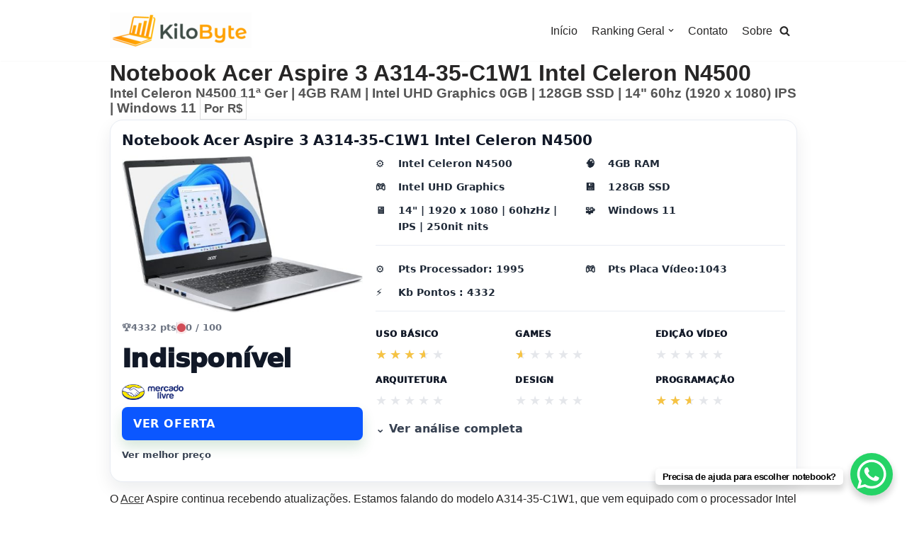

--- FILE ---
content_type: text/html; charset=UTF-8
request_url: https://kilobyte.com.br/notebook-acer-aspire-3-a314-35-c1w1-intel-celeron-n4500/
body_size: 24042
content:
<!-- This page is cached by the Hummingbird Performance plugin v3.18.1 - https://wordpress.org/plugins/hummingbird-performance/. -->

<!DOCTYPE html>
<html lang="pt-BR">

<head>
	

	
	<meta charset="UTF-8">
	<meta name="viewport" content="width=device-width, initial-scale=1, minimum-scale=1">
	<link rel="profile" href="http://gmpg.org/xfn/11">
	



	<meta name='robots' content='index, follow, max-image-preview:large, max-snippet:-1, max-video-preview:-1' />

	<!-- This site is optimized with the Yoast SEO plugin v26.6 - https://yoast.com/wordpress/plugins/seo/ -->
	<title>Notebook Acer Aspire 3 A314-35-C1W1 Intel Celeron N4500</title>
	<link rel="canonical" href="https://kilobyte.com.br/notebook-acer-aspire-3-a314-35-c1w1-intel-celeron-n4500/" />
	<meta property="og:locale" content="pt_BR" />
	<meta property="og:type" content="article" />
	<meta property="og:title" content="Notebook Acer Aspire 3 A314-35-C1W1 Intel Celeron N4500" />
	<meta property="og:description" content="O Acer Aspire 3 A314-35-C1W1 é um excelente notebook para pessoas que buscam uma solução para estudo, trabalho, acesso à internet, redes sociais e entretenimento com vídeos e filmes. Com uma tela de alta resolução e conforto ao utilizá-lo, esse notebook é ideal para resolver a maioria dos problemas do dia a dia. O processador&hellip;&nbsp;Continue a ler &raquo;Notebook Acer Aspire 3 A314-35-C1W1 Intel Celeron N4500" />
	<meta property="og:url" content="https://kilobyte.com.br/notebook-acer-aspire-3-a314-35-c1w1-intel-celeron-n4500/" />
	<meta property="og:site_name" content="Kilobyte" />
	<meta property="article:published_time" content="2023-02-26T12:36:58+00:00" />
	<meta property="article:modified_time" content="2023-10-26T21:14:28+00:00" />
	<meta property="og:image" content="https://kilobyte.com.br/wp-content/uploads/2023/02/Notebook-Acer-Aspire-3-A314-35-C1W1-2.jpg" />
	<meta property="og:image:width" content="969" />
	<meta property="og:image:height" content="634" />
	<meta property="og:image:type" content="image/jpeg" />
	<meta name="author" content="Lemp" />
	<meta name="twitter:card" content="summary_large_image" />
	<meta name="twitter:creator" content="@lemp" />
	<meta name="twitter:site" content="@lemp" />
	<meta name="twitter:label1" content="Escrito por" />
	<meta name="twitter:data1" content="Lemp" />
	<meta name="twitter:label2" content="Est. tempo de leitura" />
	<meta name="twitter:data2" content="1 minuto" />
	<script type="application/ld+json" class="yoast-schema-graph">{"@context":"https://schema.org","@graph":[{"@type":"Article","@id":"https://kilobyte.com.br/notebook-acer-aspire-3-a314-35-c1w1-intel-celeron-n4500/#article","isPartOf":{"@id":"https://kilobyte.com.br/notebook-acer-aspire-3-a314-35-c1w1-intel-celeron-n4500/"},"author":{"name":"Lemp","@id":"https://kilobyte.com.br/#/schema/person/38d31d2d31e4c56eb911dcad829d7f58"},"headline":"Notebook Acer Aspire 3 A314-35-C1W1 Intel Celeron N4500","datePublished":"2023-02-26T12:36:58+00:00","dateModified":"2023-10-26T21:14:28+00:00","mainEntityOfPage":{"@id":"https://kilobyte.com.br/notebook-acer-aspire-3-a314-35-c1w1-intel-celeron-n4500/"},"wordCount":177,"commentCount":0,"publisher":{"@id":"https://kilobyte.com.br/#organization"},"image":{"@id":"https://kilobyte.com.br/notebook-acer-aspire-3-a314-35-c1w1-intel-celeron-n4500/#primaryimage"},"thumbnailUrl":"https://kilobyte.com.br/wp-content/uploads/2023/02/Notebook-Acer-Aspire-3-A314-35-C1W1-2.jpg","articleSection":["Blog"],"inLanguage":"pt-BR","potentialAction":[{"@type":"CommentAction","name":"Comment","target":["https://kilobyte.com.br/notebook-acer-aspire-3-a314-35-c1w1-intel-celeron-n4500/#respond"]}]},{"@type":"WebPage","@id":"https://kilobyte.com.br/notebook-acer-aspire-3-a314-35-c1w1-intel-celeron-n4500/","url":"https://kilobyte.com.br/notebook-acer-aspire-3-a314-35-c1w1-intel-celeron-n4500/","name":"Notebook Acer Aspire 3 A314-35-C1W1 Intel Celeron N4500","isPartOf":{"@id":"https://kilobyte.com.br/#website"},"primaryImageOfPage":{"@id":"https://kilobyte.com.br/notebook-acer-aspire-3-a314-35-c1w1-intel-celeron-n4500/#primaryimage"},"image":{"@id":"https://kilobyte.com.br/notebook-acer-aspire-3-a314-35-c1w1-intel-celeron-n4500/#primaryimage"},"thumbnailUrl":"https://kilobyte.com.br/wp-content/uploads/2023/02/Notebook-Acer-Aspire-3-A314-35-C1W1-2.jpg","datePublished":"2023-02-26T12:36:58+00:00","dateModified":"2023-10-26T21:14:28+00:00","inLanguage":"pt-BR","potentialAction":[{"@type":"ReadAction","target":["https://kilobyte.com.br/notebook-acer-aspire-3-a314-35-c1w1-intel-celeron-n4500/"]}]},{"@type":"ImageObject","inLanguage":"pt-BR","@id":"https://kilobyte.com.br/notebook-acer-aspire-3-a314-35-c1w1-intel-celeron-n4500/#primaryimage","url":"https://kilobyte.com.br/wp-content/uploads/2023/02/Notebook-Acer-Aspire-3-A314-35-C1W1-2.jpg","contentUrl":"https://kilobyte.com.br/wp-content/uploads/2023/02/Notebook-Acer-Aspire-3-A314-35-C1W1-2.jpg","width":969,"height":634,"caption":"Notebook Acer Aspire 3 A314-35-C1W1"},{"@type":"WebSite","@id":"https://kilobyte.com.br/#website","url":"https://kilobyte.com.br/","name":"Kilobyte","description":"O guia para o Melhor Notebook","publisher":{"@id":"https://kilobyte.com.br/#organization"},"potentialAction":[{"@type":"SearchAction","target":{"@type":"EntryPoint","urlTemplate":"https://kilobyte.com.br/?s={search_term_string}"},"query-input":{"@type":"PropertyValueSpecification","valueRequired":true,"valueName":"search_term_string"}}],"inLanguage":"pt-BR"},{"@type":"Organization","@id":"https://kilobyte.com.br/#organization","name":"Kilobyte","url":"https://kilobyte.com.br/","logo":{"@type":"ImageObject","inLanguage":"pt-BR","@id":"https://kilobyte.com.br/#/schema/logo/image/","url":"https://kilobyte.com.br/wp-content/uploads/2019/03/kilobyte-logo-1.jpg","contentUrl":"https://kilobyte.com.br/wp-content/uploads/2019/03/kilobyte-logo-1.jpg","width":250,"height":80,"caption":"Kilobyte"},"image":{"@id":"https://kilobyte.com.br/#/schema/logo/image/"},"sameAs":["https://x.com/lemp"]},{"@type":"Person","@id":"https://kilobyte.com.br/#/schema/person/38d31d2d31e4c56eb911dcad829d7f58","name":"Lemp","description":"Lemp é o criador do blog Kilobyte, blogueiro por profissão e diversão integral, apaixonado por tecnologia e gadgets.","sameAs":["http://kilobyte.com.br/","https://x.com/lemp"],"url":"https://kilobyte.com.br/author/admin/"}]}</script>
	<!-- / Yoast SEO plugin. -->


<link rel='dns-prefetch' href='//www.googletagmanager.com' />
<link rel='dns-prefetch' href='//google-analytics.com' />
<link rel='dns-prefetch' href='//www.google-analytics.com' />
<link rel='dns-prefetch' href='//ssl.google-analytics.com' />
<link rel="alternate" type="application/rss+xml" title="Feed para Kilobyte &raquo;" href="https://kilobyte.com.br/feed/" />
<link rel="alternate" type="application/rss+xml" title="Feed de comentários para Kilobyte &raquo;" href="https://kilobyte.com.br/comments/feed/" />
<link rel="alternate" type="application/rss+xml" title="Feed de comentários para Kilobyte &raquo; Notebook Acer Aspire 3 A314-35-C1W1 Intel Celeron N4500" href="https://kilobyte.com.br/notebook-acer-aspire-3-a314-35-c1w1-intel-celeron-n4500/feed/" />
<link rel="alternate" title="oEmbed (JSON)" type="application/json+oembed" href="https://kilobyte.com.br/wp-json/oembed/1.0/embed?url=https%3A%2F%2Fkilobyte.com.br%2Fnotebook-acer-aspire-3-a314-35-c1w1-intel-celeron-n4500%2F" />
<link rel="alternate" title="oEmbed (XML)" type="text/xml+oembed" href="https://kilobyte.com.br/wp-json/oembed/1.0/embed?url=https%3A%2F%2Fkilobyte.com.br%2Fnotebook-acer-aspire-3-a314-35-c1w1-intel-celeron-n4500%2F&#038;format=xml" />
<style id='wp-img-auto-sizes-contain-inline-css' type='text/css'>
img:is([sizes=auto i],[sizes^="auto," i]){contain-intrinsic-size:3000px 1500px}
/*# sourceURL=wp-img-auto-sizes-contain-inline-css */
</style>
<style id='wp-block-library-inline-css' type='text/css'>
:root{--wp-block-synced-color:#7a00df;--wp-block-synced-color--rgb:122,0,223;--wp-bound-block-color:var(--wp-block-synced-color);--wp-editor-canvas-background:#ddd;--wp-admin-theme-color:#007cba;--wp-admin-theme-color--rgb:0,124,186;--wp-admin-theme-color-darker-10:#006ba1;--wp-admin-theme-color-darker-10--rgb:0,107,160.5;--wp-admin-theme-color-darker-20:#005a87;--wp-admin-theme-color-darker-20--rgb:0,90,135;--wp-admin-border-width-focus:2px}@media (min-resolution:192dpi){:root{--wp-admin-border-width-focus:1.5px}}.wp-element-button{cursor:pointer}:root .has-very-light-gray-background-color{background-color:#eee}:root .has-very-dark-gray-background-color{background-color:#313131}:root .has-very-light-gray-color{color:#eee}:root .has-very-dark-gray-color{color:#313131}:root .has-vivid-green-cyan-to-vivid-cyan-blue-gradient-background{background:linear-gradient(135deg,#00d084,#0693e3)}:root .has-purple-crush-gradient-background{background:linear-gradient(135deg,#34e2e4,#4721fb 50%,#ab1dfe)}:root .has-hazy-dawn-gradient-background{background:linear-gradient(135deg,#faaca8,#dad0ec)}:root .has-subdued-olive-gradient-background{background:linear-gradient(135deg,#fafae1,#67a671)}:root .has-atomic-cream-gradient-background{background:linear-gradient(135deg,#fdd79a,#004a59)}:root .has-nightshade-gradient-background{background:linear-gradient(135deg,#330968,#31cdcf)}:root .has-midnight-gradient-background{background:linear-gradient(135deg,#020381,#2874fc)}:root{--wp--preset--font-size--normal:16px;--wp--preset--font-size--huge:42px}.has-regular-font-size{font-size:1em}.has-larger-font-size{font-size:2.625em}.has-normal-font-size{font-size:var(--wp--preset--font-size--normal)}.has-huge-font-size{font-size:var(--wp--preset--font-size--huge)}.has-text-align-center{text-align:center}.has-text-align-left{text-align:left}.has-text-align-right{text-align:right}.has-fit-text{white-space:nowrap!important}#end-resizable-editor-section{display:none}.aligncenter{clear:both}.items-justified-left{justify-content:flex-start}.items-justified-center{justify-content:center}.items-justified-right{justify-content:flex-end}.items-justified-space-between{justify-content:space-between}.screen-reader-text{border:0;clip-path:inset(50%);height:1px;margin:-1px;overflow:hidden;padding:0;position:absolute;width:1px;word-wrap:normal!important}.screen-reader-text:focus{background-color:#ddd;clip-path:none;color:#444;display:block;font-size:1em;height:auto;left:5px;line-height:normal;padding:15px 23px 14px;text-decoration:none;top:5px;width:auto;z-index:100000}html :where(.has-border-color){border-style:solid}html :where([style*=border-top-color]){border-top-style:solid}html :where([style*=border-right-color]){border-right-style:solid}html :where([style*=border-bottom-color]){border-bottom-style:solid}html :where([style*=border-left-color]){border-left-style:solid}html :where([style*=border-width]){border-style:solid}html :where([style*=border-top-width]){border-top-style:solid}html :where([style*=border-right-width]){border-right-style:solid}html :where([style*=border-bottom-width]){border-bottom-style:solid}html :where([style*=border-left-width]){border-left-style:solid}html :where(img[class*=wp-image-]){height:auto;max-width:100%}:where(figure){margin:0 0 1em}html :where(.is-position-sticky){--wp-admin--admin-bar--position-offset:var(--wp-admin--admin-bar--height,0px)}@media screen and (max-width:600px){html :where(.is-position-sticky){--wp-admin--admin-bar--position-offset:0px}}

/*# sourceURL=wp-block-library-inline-css */
</style><style id='global-styles-inline-css' type='text/css'>
:root{--wp--preset--aspect-ratio--square: 1;--wp--preset--aspect-ratio--4-3: 4/3;--wp--preset--aspect-ratio--3-4: 3/4;--wp--preset--aspect-ratio--3-2: 3/2;--wp--preset--aspect-ratio--2-3: 2/3;--wp--preset--aspect-ratio--16-9: 16/9;--wp--preset--aspect-ratio--9-16: 9/16;--wp--preset--color--black: #000000;--wp--preset--color--cyan-bluish-gray: #abb8c3;--wp--preset--color--white: #ffffff;--wp--preset--color--pale-pink: #f78da7;--wp--preset--color--vivid-red: #cf2e2e;--wp--preset--color--luminous-vivid-orange: #ff6900;--wp--preset--color--luminous-vivid-amber: #fcb900;--wp--preset--color--light-green-cyan: #7bdcb5;--wp--preset--color--vivid-green-cyan: #00d084;--wp--preset--color--pale-cyan-blue: #8ed1fc;--wp--preset--color--vivid-cyan-blue: #0693e3;--wp--preset--color--vivid-purple: #9b51e0;--wp--preset--color--neve-link-color: var(--nv-primary-accent);--wp--preset--color--neve-link-hover-color: var(--nv-secondary-accent);--wp--preset--color--nv-site-bg: var(--nv-site-bg);--wp--preset--color--nv-light-bg: var(--nv-light-bg);--wp--preset--color--nv-dark-bg: var(--nv-dark-bg);--wp--preset--color--neve-text-color: var(--nv-text-color);--wp--preset--color--nv-text-dark-bg: var(--nv-text-dark-bg);--wp--preset--color--nv-c-1: var(--nv-c-1);--wp--preset--color--nv-c-2: var(--nv-c-2);--wp--preset--gradient--vivid-cyan-blue-to-vivid-purple: linear-gradient(135deg,rgb(6,147,227) 0%,rgb(155,81,224) 100%);--wp--preset--gradient--light-green-cyan-to-vivid-green-cyan: linear-gradient(135deg,rgb(122,220,180) 0%,rgb(0,208,130) 100%);--wp--preset--gradient--luminous-vivid-amber-to-luminous-vivid-orange: linear-gradient(135deg,rgb(252,185,0) 0%,rgb(255,105,0) 100%);--wp--preset--gradient--luminous-vivid-orange-to-vivid-red: linear-gradient(135deg,rgb(255,105,0) 0%,rgb(207,46,46) 100%);--wp--preset--gradient--very-light-gray-to-cyan-bluish-gray: linear-gradient(135deg,rgb(238,238,238) 0%,rgb(169,184,195) 100%);--wp--preset--gradient--cool-to-warm-spectrum: linear-gradient(135deg,rgb(74,234,220) 0%,rgb(151,120,209) 20%,rgb(207,42,186) 40%,rgb(238,44,130) 60%,rgb(251,105,98) 80%,rgb(254,248,76) 100%);--wp--preset--gradient--blush-light-purple: linear-gradient(135deg,rgb(255,206,236) 0%,rgb(152,150,240) 100%);--wp--preset--gradient--blush-bordeaux: linear-gradient(135deg,rgb(254,205,165) 0%,rgb(254,45,45) 50%,rgb(107,0,62) 100%);--wp--preset--gradient--luminous-dusk: linear-gradient(135deg,rgb(255,203,112) 0%,rgb(199,81,192) 50%,rgb(65,88,208) 100%);--wp--preset--gradient--pale-ocean: linear-gradient(135deg,rgb(255,245,203) 0%,rgb(182,227,212) 50%,rgb(51,167,181) 100%);--wp--preset--gradient--electric-grass: linear-gradient(135deg,rgb(202,248,128) 0%,rgb(113,206,126) 100%);--wp--preset--gradient--midnight: linear-gradient(135deg,rgb(2,3,129) 0%,rgb(40,116,252) 100%);--wp--preset--font-size--small: 13px;--wp--preset--font-size--medium: 20px;--wp--preset--font-size--large: 36px;--wp--preset--font-size--x-large: 42px;--wp--preset--spacing--20: 0.44rem;--wp--preset--spacing--30: 0.67rem;--wp--preset--spacing--40: 1rem;--wp--preset--spacing--50: 1.5rem;--wp--preset--spacing--60: 2.25rem;--wp--preset--spacing--70: 3.38rem;--wp--preset--spacing--80: 5.06rem;--wp--preset--shadow--natural: 6px 6px 9px rgba(0, 0, 0, 0.2);--wp--preset--shadow--deep: 12px 12px 50px rgba(0, 0, 0, 0.4);--wp--preset--shadow--sharp: 6px 6px 0px rgba(0, 0, 0, 0.2);--wp--preset--shadow--outlined: 6px 6px 0px -3px rgb(255, 255, 255), 6px 6px rgb(0, 0, 0);--wp--preset--shadow--crisp: 6px 6px 0px rgb(0, 0, 0);}:where(.is-layout-flex){gap: 0.5em;}:where(.is-layout-grid){gap: 0.5em;}body .is-layout-flex{display: flex;}.is-layout-flex{flex-wrap: wrap;align-items: center;}.is-layout-flex > :is(*, div){margin: 0;}body .is-layout-grid{display: grid;}.is-layout-grid > :is(*, div){margin: 0;}:where(.wp-block-columns.is-layout-flex){gap: 2em;}:where(.wp-block-columns.is-layout-grid){gap: 2em;}:where(.wp-block-post-template.is-layout-flex){gap: 1.25em;}:where(.wp-block-post-template.is-layout-grid){gap: 1.25em;}.has-black-color{color: var(--wp--preset--color--black) !important;}.has-cyan-bluish-gray-color{color: var(--wp--preset--color--cyan-bluish-gray) !important;}.has-white-color{color: var(--wp--preset--color--white) !important;}.has-pale-pink-color{color: var(--wp--preset--color--pale-pink) !important;}.has-vivid-red-color{color: var(--wp--preset--color--vivid-red) !important;}.has-luminous-vivid-orange-color{color: var(--wp--preset--color--luminous-vivid-orange) !important;}.has-luminous-vivid-amber-color{color: var(--wp--preset--color--luminous-vivid-amber) !important;}.has-light-green-cyan-color{color: var(--wp--preset--color--light-green-cyan) !important;}.has-vivid-green-cyan-color{color: var(--wp--preset--color--vivid-green-cyan) !important;}.has-pale-cyan-blue-color{color: var(--wp--preset--color--pale-cyan-blue) !important;}.has-vivid-cyan-blue-color{color: var(--wp--preset--color--vivid-cyan-blue) !important;}.has-vivid-purple-color{color: var(--wp--preset--color--vivid-purple) !important;}.has-black-background-color{background-color: var(--wp--preset--color--black) !important;}.has-cyan-bluish-gray-background-color{background-color: var(--wp--preset--color--cyan-bluish-gray) !important;}.has-white-background-color{background-color: var(--wp--preset--color--white) !important;}.has-pale-pink-background-color{background-color: var(--wp--preset--color--pale-pink) !important;}.has-vivid-red-background-color{background-color: var(--wp--preset--color--vivid-red) !important;}.has-luminous-vivid-orange-background-color{background-color: var(--wp--preset--color--luminous-vivid-orange) !important;}.has-luminous-vivid-amber-background-color{background-color: var(--wp--preset--color--luminous-vivid-amber) !important;}.has-light-green-cyan-background-color{background-color: var(--wp--preset--color--light-green-cyan) !important;}.has-vivid-green-cyan-background-color{background-color: var(--wp--preset--color--vivid-green-cyan) !important;}.has-pale-cyan-blue-background-color{background-color: var(--wp--preset--color--pale-cyan-blue) !important;}.has-vivid-cyan-blue-background-color{background-color: var(--wp--preset--color--vivid-cyan-blue) !important;}.has-vivid-purple-background-color{background-color: var(--wp--preset--color--vivid-purple) !important;}.has-black-border-color{border-color: var(--wp--preset--color--black) !important;}.has-cyan-bluish-gray-border-color{border-color: var(--wp--preset--color--cyan-bluish-gray) !important;}.has-white-border-color{border-color: var(--wp--preset--color--white) !important;}.has-pale-pink-border-color{border-color: var(--wp--preset--color--pale-pink) !important;}.has-vivid-red-border-color{border-color: var(--wp--preset--color--vivid-red) !important;}.has-luminous-vivid-orange-border-color{border-color: var(--wp--preset--color--luminous-vivid-orange) !important;}.has-luminous-vivid-amber-border-color{border-color: var(--wp--preset--color--luminous-vivid-amber) !important;}.has-light-green-cyan-border-color{border-color: var(--wp--preset--color--light-green-cyan) !important;}.has-vivid-green-cyan-border-color{border-color: var(--wp--preset--color--vivid-green-cyan) !important;}.has-pale-cyan-blue-border-color{border-color: var(--wp--preset--color--pale-cyan-blue) !important;}.has-vivid-cyan-blue-border-color{border-color: var(--wp--preset--color--vivid-cyan-blue) !important;}.has-vivid-purple-border-color{border-color: var(--wp--preset--color--vivid-purple) !important;}.has-vivid-cyan-blue-to-vivid-purple-gradient-background{background: var(--wp--preset--gradient--vivid-cyan-blue-to-vivid-purple) !important;}.has-light-green-cyan-to-vivid-green-cyan-gradient-background{background: var(--wp--preset--gradient--light-green-cyan-to-vivid-green-cyan) !important;}.has-luminous-vivid-amber-to-luminous-vivid-orange-gradient-background{background: var(--wp--preset--gradient--luminous-vivid-amber-to-luminous-vivid-orange) !important;}.has-luminous-vivid-orange-to-vivid-red-gradient-background{background: var(--wp--preset--gradient--luminous-vivid-orange-to-vivid-red) !important;}.has-very-light-gray-to-cyan-bluish-gray-gradient-background{background: var(--wp--preset--gradient--very-light-gray-to-cyan-bluish-gray) !important;}.has-cool-to-warm-spectrum-gradient-background{background: var(--wp--preset--gradient--cool-to-warm-spectrum) !important;}.has-blush-light-purple-gradient-background{background: var(--wp--preset--gradient--blush-light-purple) !important;}.has-blush-bordeaux-gradient-background{background: var(--wp--preset--gradient--blush-bordeaux) !important;}.has-luminous-dusk-gradient-background{background: var(--wp--preset--gradient--luminous-dusk) !important;}.has-pale-ocean-gradient-background{background: var(--wp--preset--gradient--pale-ocean) !important;}.has-electric-grass-gradient-background{background: var(--wp--preset--gradient--electric-grass) !important;}.has-midnight-gradient-background{background: var(--wp--preset--gradient--midnight) !important;}.has-small-font-size{font-size: var(--wp--preset--font-size--small) !important;}.has-medium-font-size{font-size: var(--wp--preset--font-size--medium) !important;}.has-large-font-size{font-size: var(--wp--preset--font-size--large) !important;}.has-x-large-font-size{font-size: var(--wp--preset--font-size--x-large) !important;}
/*# sourceURL=global-styles-inline-css */
</style>

<style id='classic-theme-styles-inline-css' type='text/css'>
/*! This file is auto-generated */
.wp-block-button__link{color:#fff;background-color:#32373c;border-radius:9999px;box-shadow:none;text-decoration:none;padding:calc(.667em + 2px) calc(1.333em + 2px);font-size:1.125em}.wp-block-file__button{background:#32373c;color:#fff;text-decoration:none}
/*# sourceURL=/wp-includes/css/classic-themes.min.css */
</style>
<link rel='stylesheet' id='neve-style-css' href='https://kilobyte.com.br/wp-content/themes/thebestlaptop/style-main-new.min.css' type='text/css' media='all' />
<style id='neve-style-inline-css' type='text/css'>
.nv-meta-list li.meta:not(:last-child):after { content:"/" }
 :root{ --container: 748px;--postWidth:100%; --primaryBtnBg: var(--nv-primary-accent); --primaryBtnHoverBg: var(--nv-primary-accent); --primaryBtnColor: #ffffff; --secondaryBtnColor: var(--nv-primary-accent); --primaryBtnHoverColor: #ffffff; --secondaryBtnHoverColor: var(--nv-primary-accent);--primaryBtnBorderRadius:3px;--secondaryBtnBorderRadius:3px;--secondaryBtnBorderWidth:3px;--btnPadding:13px 15px;--primaryBtnPadding:13px 15px;--secondaryBtnPadding:10px 12px; --bodyFontFamily: Arial,Helvetica,sans-serif; --bodyFontSize: 15px; --bodyLineHeight: 1.6; --bodyLetterSpacing: 0px; --bodyFontWeight: 400; --h1FontSize: 36px; --h1FontWeight: 700; --h1LineHeight: 1.2; --h1LetterSpacing: 0px; --h1TextTransform: none; --h2FontSize: 28px; --h2FontWeight: 700; --h2LineHeight: 1.3; --h2LetterSpacing: 0px; --h2TextTransform: none; --h3FontSize: 24px; --h3FontWeight: 700; --h3LineHeight: 1.4; --h3LetterSpacing: 0px; --h3TextTransform: none; --h4FontSize: 20px; --h4FontWeight: 700; --h4LineHeight: 1.6; --h4LetterSpacing: 0px; --h4TextTransform: none; --h5FontSize: 16px; --h5FontWeight: 700; --h5LineHeight: 1.6; --h5LetterSpacing: 0px; --h5TextTransform: none; --h6FontSize: 14px; --h6FontWeight: 700; --h6LineHeight: 1.6; --h6LetterSpacing: 0px; --h6TextTransform: none;--formFieldBorderWidth:2px;--formFieldBorderRadius:3px; --formFieldBgColor: var(--nv-site-bg); --formFieldBorderColor: #dddddd; --formFieldColor: var(--nv-text-color);--formFieldPadding:10px 12px; } .has-neve-button-color-color{ color: var(--nv-primary-accent)!important; } .has-neve-button-color-background-color{ background-color: var(--nv-primary-accent)!important; } .single-post-container .alignfull > [class*="__inner-container"], .single-post-container .alignwide > [class*="__inner-container"]{ max-width:718px } .nv-meta-list{ --avatarSize: 20px; } .single .nv-meta-list{ --avatarSize: 20px; } .nv-post-cover{ --height: 250px;--padding:40px 15px;--justify: flex-start; --textAlign: left; --vAlign: center; } .nv-post-cover .nv-title-meta-wrap, .nv-page-title-wrap, .entry-header{ --textAlign: left; } .nv-is-boxed.nv-title-meta-wrap{ --padding:40px 15px; --bgColor: var(--nv-dark-bg); } .nv-overlay{ --opacity: 50; --blendMode: normal; } .nv-is-boxed.nv-comments-wrap{ --padding:20px; } .nv-is-boxed.comment-respond{ --padding:20px; } .global-styled{ --bgColor: var(--nv-site-bg); } .header-top{ --rowBColor: var(--nv-light-bg); --color: var(--nv-text-color); --bgColor: var(--nv-site-bg); } .header-main{ --rowBColor: var(--nv-light-bg); --color: var(--nv-text-color); --bgColor: var(--nv-site-bg); } .header-bottom{ --rowBColor: var(--nv-light-bg); --color: var(--nv-text-color); --bgColor: var(--nv-site-bg); } .header-menu-sidebar-bg{ --justify: flex-start; --textAlign: left;--flexG: 1; --color: var(--nv-text-color); --bgColor: var(--nv-site-bg); } .header-menu-sidebar{ width: 360px; } .builder-item--logo{ --maxWidth: 120px;--padding:10px 0;--margin:0; --textAlign: left;--justify: flex-start; } .builder-item--nav-icon,.header-menu-sidebar .close-sidebar-panel .navbar-toggle{ --borderRadius:0; } .builder-item--nav-icon{ --padding:10px 15px;--margin:0; } .builder-item--primary-menu{ --hoverColor: var(--nv-secondary-accent); --activeColor: var(--nv-primary-accent); --spacing: 20px; --height: 25px;--padding:0;--margin:0; --fontSize: 1em; --lineHeight: 1.6; --letterSpacing: 0px; --fontWeight: 500; --textTransform: none; --iconSize: 1em; } .hfg-is-group.has-primary-menu .inherit-ff{ --inheritedFW: 500; } .builder-item--header_search_responsive{ --iconSize: 15px; --formFieldFontSize: 14px;--formFieldBorderWidth:2px;--formFieldBorderRadius:2px; --height: 40px;--padding:0 10px;--margin:0; } .footer-top-inner .row{ grid-template-columns:1fr 1fr 1fr; --vAlign: flex-start; } .footer-top{ --rowBColor: var(--nv-light-bg); --color: var(--nv-text-color); --bgColor: var(--nv-site-bg); } .footer-main-inner .row{ grid-template-columns:1fr 1fr 1fr; --vAlign: flex-start; } .footer-main{ --rowBColor: var(--nv-light-bg); --color: var(--nv-text-color); --bgColor: var(--nv-site-bg); } .footer-bottom-inner .row{ grid-template-columns:1fr; --vAlign: center; } .footer-bottom{ --rowBColor: var(--nv-light-bg); --color: var(--nv-text-dark-bg); --bgColor: var(--nv-dark-bg); } .builder-item--footer_copyright{ --padding:0;--margin:0; --fontSize: 1em; --lineHeight: 1.6; --letterSpacing: 0px; --fontWeight: 500; --textTransform: none; --iconSize: 1em; --textAlign: left;--justify: flex-start; } @media(min-width: 576px){ :root{ --container: 992px;--postWidth:50%;--btnPadding:13px 15px;--primaryBtnPadding:13px 15px;--secondaryBtnPadding:10px 12px; --bodyFontSize: 16px; --bodyLineHeight: 1.6; --bodyLetterSpacing: 0px; --h1FontSize: 38px; --h1LineHeight: 1.2; --h1LetterSpacing: 0px; --h2FontSize: 30px; --h2LineHeight: 1.2; --h2LetterSpacing: 0px; --h3FontSize: 26px; --h3LineHeight: 1.4; --h3LetterSpacing: 0px; --h4FontSize: 22px; --h4LineHeight: 1.5; --h4LetterSpacing: 0px; --h5FontSize: 18px; --h5LineHeight: 1.6; --h5LetterSpacing: 0px; --h6FontSize: 14px; --h6LineHeight: 1.6; --h6LetterSpacing: 0px; } .single-post-container .alignfull > [class*="__inner-container"], .single-post-container .alignwide > [class*="__inner-container"]{ max-width:962px } .nv-meta-list{ --avatarSize: 20px; } .single .nv-meta-list{ --avatarSize: 20px; } .nv-post-cover{ --height: 320px;--padding:60px 30px;--justify: flex-start; --textAlign: left; --vAlign: center; } .nv-post-cover .nv-title-meta-wrap, .nv-page-title-wrap, .entry-header{ --textAlign: left; } .nv-is-boxed.nv-title-meta-wrap{ --padding:60px 30px; } .nv-is-boxed.nv-comments-wrap{ --padding:30px; } .nv-is-boxed.comment-respond{ --padding:30px; } .header-menu-sidebar-bg{ --justify: flex-start; --textAlign: left;--flexG: 1; } .header-menu-sidebar{ width: 360px; } .builder-item--logo{ --maxWidth: 120px;--padding:10px 0;--margin:0; --textAlign: left;--justify: flex-start; } .builder-item--nav-icon{ --padding:10px 15px;--margin:0; } .builder-item--primary-menu{ --spacing: 20px; --height: 25px;--padding:0;--margin:0; --fontSize: 1em; --lineHeight: 1.6; --letterSpacing: 0px; --iconSize: 1em; } .builder-item--header_search_responsive{ --formFieldFontSize: 14px;--formFieldBorderWidth:2px;--formFieldBorderRadius:2px; --height: 40px;--padding:0 10px;--margin:0; } .builder-item--footer_copyright{ --padding:0;--margin:0; --fontSize: 1em; --lineHeight: 1.6; --letterSpacing: 0px; --iconSize: 1em; --textAlign: left;--justify: flex-start; } }@media(min-width: 960px){ :root{ --container: 1000px;--postWidth:25%;--btnPadding:13px 15px;--primaryBtnPadding:13px 15px;--secondaryBtnPadding:10px 12px; --bodyFontSize: 16px; --bodyLineHeight: 1.7; --bodyLetterSpacing: 0px; --h1FontSize: 40px; --h1LineHeight: 1.1; --h1LetterSpacing: 0px; --h2FontSize: 32px; --h2LineHeight: 1.2; --h2LetterSpacing: 0px; --h3FontSize: 28px; --h3LineHeight: 1.4; --h3LetterSpacing: 0px; --h4FontSize: 24px; --h4LineHeight: 1.5; --h4LetterSpacing: 0px; --h5FontSize: 20px; --h5LineHeight: 1.6; --h5LetterSpacing: 0px; --h6FontSize: 16px; --h6LineHeight: 1.6; --h6LetterSpacing: 0px; } body:not(.single):not(.archive):not(.blog):not(.search):not(.error404) .neve-main > .container .col, body.post-type-archive-course .neve-main > .container .col, body.post-type-archive-llms_membership .neve-main > .container .col{ max-width: 100%; } body:not(.single):not(.archive):not(.blog):not(.search):not(.error404) .nv-sidebar-wrap, body.post-type-archive-course .nv-sidebar-wrap, body.post-type-archive-llms_membership .nv-sidebar-wrap{ max-width: 0%; } .neve-main > .archive-container .nv-index-posts.col{ max-width: 90%; } .neve-main > .archive-container .nv-sidebar-wrap{ max-width: 10%; } .neve-main > .single-post-container .nv-single-post-wrap.col{ max-width: 100%; } .single-post-container .alignfull > [class*="__inner-container"], .single-post-container .alignwide > [class*="__inner-container"]{ max-width:970px } .container-fluid.single-post-container .alignfull > [class*="__inner-container"], .container-fluid.single-post-container .alignwide > [class*="__inner-container"]{ max-width:calc(100% + 15px) } .neve-main > .single-post-container .nv-sidebar-wrap{ max-width: 0%; } .nv-meta-list{ --avatarSize: 20px; } .single .nv-meta-list{ --avatarSize: 20px; } .nv-post-cover{ --height: 400px;--padding:60px 40px;--justify: flex-start; --textAlign: left; --vAlign: center; } .nv-post-cover .nv-title-meta-wrap, .nv-page-title-wrap, .entry-header{ --textAlign: left; } .nv-is-boxed.nv-title-meta-wrap{ --padding:60px 40px; } .nv-is-boxed.nv-comments-wrap{ --padding:40px; } .nv-is-boxed.comment-respond{ --padding:40px; } .header-menu-sidebar-bg{ --justify: flex-start; --textAlign: left;--flexG: 1; } .header-menu-sidebar{ width: 360px; } .builder-item--logo{ --maxWidth: 200px;--padding:10px 0;--margin:0; --textAlign: left;--justify: flex-start; } .builder-item--nav-icon{ --padding:10px 15px;--margin:0; } .builder-item--primary-menu{ --spacing: 20px; --height: 25px;--padding:0;--margin:0; --fontSize: 1em; --lineHeight: 1.6; --letterSpacing: 0px; --iconSize: 1em; } .builder-item--header_search_responsive{ --formFieldFontSize: 14px;--formFieldBorderWidth:2px;--formFieldBorderRadius:2px; --height: 40px;--padding:0 10px;--margin:0; } .builder-item--footer_copyright{ --padding:0;--margin:0; --fontSize: 1em; --lineHeight: 1.6; --letterSpacing: 0px; --iconSize: 1em; --textAlign: left;--justify: flex-start; } }:root{--nv-primary-accent:#2f5aae;--nv-secondary-accent:#2f5aae;--nv-site-bg:#ffffff;--nv-light-bg:#f4f5f7;--nv-dark-bg:#121212;--nv-text-color:#272626;--nv-text-dark-bg:#ffffff;--nv-c-1:#9463ae;--nv-c-2:#be574b;--nv-fallback-ff:Arial, Helvetica, sans-serif;}
/*# sourceURL=neve-style-inline-css */
</style>
<link rel='stylesheet' id='wp-pagenavi-css' href='https://kilobyte.com.br/wp-content/uploads/hummingbird-assets/b877b5163f68c6417a1a4406e33337a8.css' type='text/css' media='all' />

<!-- Snippet da etiqueta do Google (gtag.js) adicionado pelo Site Kit -->
<!-- Snippet do Google Análises adicionado pelo Site Kit -->
<script type="text/javascript" src="https://www.googletagmanager.com/gtag/js?id=GT-NGK42HS" id="google_gtagjs-js" async></script>
<script type="text/javascript" id="google_gtagjs-js-after">
/* <![CDATA[ */
window.dataLayer = window.dataLayer || [];function gtag(){dataLayer.push(arguments);}
gtag("set","linker",{"domains":["kilobyte.com.br"]});
gtag("js", new Date());
gtag("set", "developer_id.dZTNiMT", true);
gtag("config", "GT-NGK42HS", {"googlesitekit_post_type":"post"});
 window._googlesitekit = window._googlesitekit || {}; window._googlesitekit.throttledEvents = []; window._googlesitekit.gtagEvent = (name, data) => { var key = JSON.stringify( { name, data } ); if ( !! window._googlesitekit.throttledEvents[ key ] ) { return; } window._googlesitekit.throttledEvents[ key ] = true; setTimeout( () => { delete window._googlesitekit.throttledEvents[ key ]; }, 5 ); gtag( "event", name, { ...data, event_source: "site-kit" } ); }; 
//# sourceURL=google_gtagjs-js-after
/* ]]> */
</script>
<link rel="https://api.w.org/" href="https://kilobyte.com.br/wp-json/" /><link rel="alternate" title="JSON" type="application/json" href="https://kilobyte.com.br/wp-json/wp/v2/posts/14302" /><link rel="EditURI" type="application/rsd+xml" title="RSD" href="https://kilobyte.com.br/xmlrpc.php?rsd" />
<meta name="generator" content="WordPress 6.9" />
<link rel='shortlink' href='https://kilobyte.com.br/?p=14302' />
<meta name="generator" content="Site Kit by Google 1.170.0" /><!-- Enter your scripts here --><link rel="icon" href="https://kilobyte.com.br/wp-content/uploads/2023/10/cropped-thebestlaptop-icon-32x32.png" sizes="32x32" />
<link rel="icon" href="https://kilobyte.com.br/wp-content/uploads/2023/10/cropped-thebestlaptop-icon-192x192.png" sizes="192x192" />
<link rel="apple-touch-icon" href="https://kilobyte.com.br/wp-content/uploads/2023/10/cropped-thebestlaptop-icon-180x180.png" />
<meta name="msapplication-TileImage" content="https://kilobyte.com.br/wp-content/uploads/2023/10/cropped-thebestlaptop-icon-270x270.png" />
		<style type="text/css" id="wp-custom-css">
			.footer-menu, #footer-menu { margin; 0 auto;  text-align: center; justify-content: center; align-content: center; } 

.wp-block-heading { margin-top: 25px; }		</style>
		
		
	
	<meta name="google-site-verification" content="vTBt8G148dzTiY9UMPvEbYDk5zw-eqFNCMNqAoUPNxk" />

		
		
	<meta name="lomadee-verification" content="22281862" />
	<meta name="p:domain_verify" content="5e927ffef5f5a717868cd299c171e5d8"/>


	<!-- Google tag (gtag.js) --> <script async src="https://www.googletagmanager.com/gtag/js?id=AW-775998137"></script> <script> window.dataLayer = window.dataLayer || []; function gtag(){dataLayer.push(arguments);} gtag('js', new Date()); gtag('config', 'AW-775998137'); </script>

	<!-- Event snippet for Clique de saída conversion page In your html page, add the snippet and call gtag_report_conversion when someone clicks on the chosen link or button. --> <script> function gtag_report_conversion(url) { var callback = function () { if (typeof(url) != 'undefined') { window.location = url; } }; gtag('event', 'conversion', { 'send_to': 'AW-775998137/UmSOCO-v4e0YELmVg_IC', 'event_callback': callback }); return false; } </script>

	
</head>

<body  class="wp-singular post-template-default single single-post postid-14302 single-format-standard wp-custom-logo wp-theme-thebestlaptop  nv-blog-grid nv-sidebar-full-width menu_sidebar_slide_left" id="neve_body"  >
<div class="wrapper">
	
	<header class="header" role="banner" next-page-hide>
		<a class="neve-skip-link show-on-focus" href="#content" >
			Pular para o conteúdo		</a>
		<div id="header-grid"  class="hfg_header site-header">
	
<nav class="header--row header-main hide-on-mobile hide-on-tablet layout-full-contained nv-navbar header--row"
	data-row-id="main" data-show-on="desktop">

	<div
		class="header--row-inner header-main-inner">
		<div class="container">
			<div
				class="row row--wrapper"
				data-section="hfg_header_layout_main" >
				<div class="hfg-slot left"><div class="builder-item desktop-left"><div class="item--inner builder-item--logo"
		data-section="title_tagline"
		data-item-id="logo">
	
<div class="site-logo">
	<a class="brand" href="https://kilobyte.com.br/" title="Kilobyte"
			aria-label="Kilobyte"><img width="200" height="50" src="https://kilobyte.com.br/wp-content/uploads/2023/10/cropped-logo-kilobyte-1.png" class="neve-site-logo skip-lazy" alt="Kilobyte Notebooks" data-variant="logo" decoding="async" srcset="https://kilobyte.com.br/wp-content/uploads/2023/10/cropped-logo-kilobyte-1.png 200w, https://kilobyte.com.br/wp-content/uploads/2023/10/cropped-logo-kilobyte-1-150x38.png 150w, https://kilobyte.com.br/wp-content/uploads/2023/10/cropped-logo-kilobyte-1-100x25.png 100w" sizes="(max-width: 200px) 100vw, 200px" /></a></div>

	</div>

</div></div><div class="hfg-slot right"><div class="builder-item has-nav hfg-is-group has-primary-menu"><div class="item--inner builder-item--primary-menu has_menu"
		data-section="header_menu_primary"
		data-item-id="primary-menu">
	<div class="nv-nav-wrap">
	<div role="navigation" class="style-plain nav-menu-primary"
			aria-label="Menu primário">

		<ul id="nv-primary-navigation-main" class="primary-menu-ul nav-ul"><li id="menu-item-15309" class="menu-item menu-item-type-custom menu-item-object-custom menu-item-home menu-item-15309"><a href="https://kilobyte.com.br">Início</a></li>
<li id="menu-item-19388" class="menu-item menu-item-type-post_type menu-item-object-post menu-item-has-children menu-item-19388"><a href="https://kilobyte.com.br/ranking-geral-de-notebooks-2026/"><span class="menu-item-title-wrap dd-title">Ranking Geral</span><div  class="caret-wrap 2"><span class="caret"><svg xmlns="http://www.w3.org/2000/svg" viewBox="0 0 448 512"><path d="M207.029 381.476L12.686 187.132c-9.373-9.373-9.373-24.569 0-33.941l22.667-22.667c9.357-9.357 24.522-9.375 33.901-.04L224 284.505l154.745-154.021c9.379-9.335 24.544-9.317 33.901.04l22.667 22.667c9.373 9.373 9.373 24.569 0 33.941L240.971 381.476c-9.373 9.372-24.569 9.372-33.942 0z"/></svg></span></div></a>
<ul class="sub-menu">
	<li id="menu-item-15301" class="menu-item menu-item-type-post_type menu-item-object-post menu-item-15301"><a href="https://kilobyte.com.br/notebooks-classificados-por-desempenho-em-softwares-e-aplicativos/">Software</a></li>
	<li id="menu-item-15302" class="menu-item menu-item-type-post_type menu-item-object-post menu-item-15302"><a href="https://kilobyte.com.br/notebooks-por-preco-filtre-os-modelos-de-acordo-com-valor-de-investimento/">Preço</a></li>
	<li id="menu-item-15303" class="menu-item menu-item-type-post_type menu-item-object-post menu-item-15303"><a href="https://kilobyte.com.br/notebooks-por-profissao/">Profissão</a></li>
	<li id="menu-item-15304" class="menu-item menu-item-type-post_type menu-item-object-post menu-item-15304"><a href="https://kilobyte.com.br/notebooks-para-tipo-de-uso/">Tipo de Uso</a></li>
</ul>
</li>
<li id="menu-item-15305" class="menu-item menu-item-type-post_type menu-item-object-page menu-item-15305"><a href="https://kilobyte.com.br/contato/">Contato</a></li>
<li id="menu-item-15643" class="menu-item menu-item-type-post_type menu-item-object-page menu-item-15643"><a href="https://kilobyte.com.br/quem-somos/">Sobre</a></li>
</ul>	</div>
</div>

	</div>

<div class="item--inner builder-item--header_search_responsive"
		data-section="header_search_responsive"
		data-item-id="header_search_responsive">
	<div class="nv-search-icon-component" >
	<div  class="menu-item-nav-search canvas">
		<a aria-label="Busca" href="#" role="button" class="nv-icon nv-search" >
				<svg width="15" height="15" viewBox="0 0 1792 1792" xmlns="http://www.w3.org/2000/svg"><path d="M1216 832q0-185-131.5-316.5t-316.5-131.5-316.5 131.5-131.5 316.5 131.5 316.5 316.5 131.5 316.5-131.5 131.5-316.5zm512 832q0 52-38 90t-90 38q-54 0-90-38l-343-342q-179 124-399 124-143 0-273.5-55.5t-225-150-150-225-55.5-273.5 55.5-273.5 150-225 225-150 273.5-55.5 273.5 55.5 225 150 150 225 55.5 273.5q0 220-124 399l343 343q37 37 37 90z"/></svg>
			</a>		<div class="nv-nav-search" aria-label="search">
			<div class="form-wrap container responsive-search">
				
<form role="search"
	method="get"
	class="search-form"
	action="https://kilobyte.com.br/">
	<label>
		<span class="screen-reader-text">Pesquisar por...</span>
	</label>
	<input type="search"
		class="search-field"
		aria-label="Busca"
		placeholder="Pesquisar por..."
		value=""
		name="s"/>
	<button type="submit"
			class="search-submit"
			aria-label="Busca">
		<span class="nv-search-icon-wrap">
			<div role="button" class="nv-icon nv-search" >
				<svg width="15" height="15" viewBox="0 0 1792 1792" xmlns="http://www.w3.org/2000/svg"><path d="M1216 832q0-185-131.5-316.5t-316.5-131.5-316.5 131.5-131.5 316.5 131.5 316.5 316.5 131.5 316.5-131.5 131.5-316.5zm512 832q0 52-38 90t-90 38q-54 0-90-38l-343-342q-179 124-399 124-143 0-273.5-55.5t-225-150-150-225-55.5-273.5 55.5-273.5 150-225 225-150 273.5-55.5 273.5 55.5 225 150 150 225 55.5 273.5q0 220-124 399l343 343q37 37 37 90z"/></svg>
			</div>		</span>
	</button>
	</form>
			</div>
							<div class="close-container container responsive-search">
					<button  class="close-responsive-search" aria-label="Fechar"
												>
						<svg width="50" height="50" viewBox="0 0 20 20" fill="#555555"><path d="M14.95 6.46L11.41 10l3.54 3.54l-1.41 1.41L10 11.42l-3.53 3.53l-1.42-1.42L8.58 10L5.05 6.47l1.42-1.42L10 8.58l3.54-3.53z"/><rect/></svg>
					</button>
				</div>
					</div>
	</div>
</div>
	</div>

</div></div>							</div>
		</div>
	</div>
</nav>


<nav class="header--row header-main hide-on-desktop layout-full-contained nv-navbar header--row"
	data-row-id="main" data-show-on="mobile">

	<div
		class="header--row-inner header-main-inner">
		<div class="container">
			<div
				class="row row--wrapper"
				data-section="hfg_header_layout_main" >
				<div class="hfg-slot left"><div class="builder-item tablet-left mobile-left"><div class="item--inner builder-item--logo"
		data-section="title_tagline"
		data-item-id="logo">
	
<div class="site-logo">
	<a class="brand" href="https://kilobyte.com.br/" title="Kilobyte"
			aria-label="Kilobyte"><img width="200" height="50" src="https://kilobyte.com.br/wp-content/uploads/2023/10/cropped-logo-kilobyte-1.png" class="neve-site-logo skip-lazy" alt="Kilobyte Notebooks" data-variant="logo" decoding="async" srcset="https://kilobyte.com.br/wp-content/uploads/2023/10/cropped-logo-kilobyte-1.png 200w, https://kilobyte.com.br/wp-content/uploads/2023/10/cropped-logo-kilobyte-1-150x38.png 150w, https://kilobyte.com.br/wp-content/uploads/2023/10/cropped-logo-kilobyte-1-100x25.png 100w" sizes="(max-width: 200px) 100vw, 200px" /></a></div>

	</div>

</div></div><div class="hfg-slot right"><div class="builder-item tablet-left mobile-left"><div class="item--inner builder-item--nav-icon"
		data-section="header_menu_icon"
		data-item-id="nav-icon">
	<div class="menu-mobile-toggle item-button navbar-toggle-wrapper">
	<button type="button" class="navbar-toggle"
			value="Menu de navegação"
					aria-label="Menu de navegação ">
				<span class="bars">
			<span class="icon-bar"></span>
			<span class="icon-bar"></span>
			<span class="icon-bar"></span>
		</span>
		<span class="screen-reader-text">Menu de navegação</span>
	</button>
</div> <!--.navbar-toggle-wrapper-->


	</div>

</div></div>							</div>
		</div>
	</div>
</nav>

<div
		id="header-menu-sidebar" class="header-menu-sidebar menu-sidebar-panel slide_left"
		data-row-id="sidebar">
	<div id="header-menu-sidebar-bg" class="header-menu-sidebar-bg">
		<div class="close-sidebar-panel navbar-toggle-wrapper">
			<button type="button" class="navbar-toggle active" 					value="Menu de navegação"
					aria-label="Menu de navegação ">
				<span class="bars">
					<span class="icon-bar"></span>
					<span class="icon-bar"></span>
					<span class="icon-bar"></span>
				</span>
				<span class="screen-reader-text">
				Menu de navegação					</span>
			</button>
		</div>
		<div id="header-menu-sidebar-inner" class="header-menu-sidebar-inner ">
						<div class="builder-item has-nav"><div class="item--inner builder-item--primary-menu has_menu"
		data-section="header_menu_primary"
		data-item-id="primary-menu">
	<div class="nv-nav-wrap">
	<div role="navigation" class="style-plain nav-menu-primary"
			aria-label="Menu primário">

		<ul id="nv-primary-navigation-sidebar" class="primary-menu-ul nav-ul"><li class="menu-item menu-item-type-custom menu-item-object-custom menu-item-home menu-item-15309"><a href="https://kilobyte.com.br">Início</a></li>
<li class="menu-item menu-item-type-post_type menu-item-object-post menu-item-has-children menu-item-19388"><a href="https://kilobyte.com.br/ranking-geral-de-notebooks-2026/"><span class="menu-item-title-wrap dd-title">Ranking Geral</span><div tabindex="0" class="caret-wrap 2"><span class="caret"><svg xmlns="http://www.w3.org/2000/svg" viewBox="0 0 448 512"><path d="M207.029 381.476L12.686 187.132c-9.373-9.373-9.373-24.569 0-33.941l22.667-22.667c9.357-9.357 24.522-9.375 33.901-.04L224 284.505l154.745-154.021c9.379-9.335 24.544-9.317 33.901.04l22.667 22.667c9.373 9.373 9.373 24.569 0 33.941L240.971 381.476c-9.373 9.372-24.569 9.372-33.942 0z"/></svg></span></div></a>
<ul class="sub-menu">
	<li class="menu-item menu-item-type-post_type menu-item-object-post menu-item-15301"><a href="https://kilobyte.com.br/notebooks-classificados-por-desempenho-em-softwares-e-aplicativos/">Software</a></li>
	<li class="menu-item menu-item-type-post_type menu-item-object-post menu-item-15302"><a href="https://kilobyte.com.br/notebooks-por-preco-filtre-os-modelos-de-acordo-com-valor-de-investimento/">Preço</a></li>
	<li class="menu-item menu-item-type-post_type menu-item-object-post menu-item-15303"><a href="https://kilobyte.com.br/notebooks-por-profissao/">Profissão</a></li>
	<li class="menu-item menu-item-type-post_type menu-item-object-post menu-item-15304"><a href="https://kilobyte.com.br/notebooks-para-tipo-de-uso/">Tipo de Uso</a></li>
</ul>
</li>
<li class="menu-item menu-item-type-post_type menu-item-object-page menu-item-15305"><a href="https://kilobyte.com.br/contato/">Contato</a></li>
<li class="menu-item menu-item-type-post_type menu-item-object-page menu-item-15643"><a href="https://kilobyte.com.br/quem-somos/">Sobre</a></li>
</ul>	</div>
</div>

	</div>

</div>					</div>
	</div>
</div>
<div class="header-menu-sidebar-overlay hfg-ov"></div>
</div>
	
		
	</header>

	

	
	<main id="content" class="neve-main" role="main">






<style>

article a {  color: #333; text-decoration: underline;}

.ferramenta a { color: #333; text-decoration: unset; }

.ferramenta a:hover { color: #333; text-decoration: underline; }

.titletable { color: #777; border-bottom: dotted 2px #ccc; padding-left: 30px;}

.spec_sheet tr:nth-child(even) {
  background-color: #f2f2f2;
}


 .bg_branco { background: #fff; }

.spec_sheet h5 { padding: 20px 0 0 30px; margin:0}

.spec_sheet th, td { padding: 3px; margin: 3px; font-size: 0.8em;}
.spec_sheet th { width: 150px;  }
.spec_sheet td { padding-left: 10px;}  

.spec_sheet thead { margin-top: 50px; }



	.bg-otimo { background: #24ce6b;}
    .bg-bom { background: #addabe;}
    .bg-minimo { background: #ebebeb;}
    .bg-warning { background: #ffc928;}


	.listadeferramentas {display: flex; flex-wrap: wrap; align-items: flex-start; justify-content: space-between; }

	.wp-block-buttons { margin: 15px 0 30px 0; }

		.ferramenta {  max-width: 460px; border: 1px dotted #999; display: inline-block; min-height: 650px; margin: 5px 5px 10px 5px; padding: 5px; }

		

		.foto_produto {  text-align: center;}
		.foto_produto h3 { font-size: 1.0em; height: 55px;}
		.foto_produto img {max-height: 120px; width: auto;} 

		.produto { display: inline-block;  vertical-align: top;}

		#informacoes-e-ficha-tecnica a { color: #F7B140; }
		#informacoes-e-ficha-tecnica a:hover { color: #B78D00; }

		.caracteristicas {margin: 5px 0 5px 0; font-size: 0.75em; display: flex; justify-content: flex-start; flex-wrap: wrap;  font-weight: 300;word-wrap: nowrap; }

			.caracteristicas .processor { background: url('https://kilobyte.com.br/wp-content/themes/thebestlaptop/images/ico/processor.png') left no-repeat; } 
			.caracteristicas .videocard { background: url('https://kilobyte.com.br/wp-content/themes/thebestlaptop/images/ico/videocard.png') left no-repeat; } 
			.caracteristicas .ram { background: url('https://kilobyte.com.br/wp-content/themes/thebestlaptop/images/ico/ram.png') left no-repeat; } 
			.caracteristicas .ssd { background: url('https://kilobyte.com.br/wp-content/themes/thebestlaptop/images/ico/ssd.png') left no-repeat; } 
			.caracteristicas .display { background: url('https://kilobyte.com.br/wp-content/themes/thebestlaptop/images/ico/display.png') left no-repeat; } 
			.caracteristicas .ranking { background: url('https://kilobyte.com.br/wp-content/themes/thebestlaptop/images/ico/ranking.png') left no-repeat; } 
			.caracteristicas .windows { background: url('https://kilobyte.com.br/wp-content/themes/thebestlaptop/images/ico/windows.png') left no-repeat; } 
			.caracteristicas .linux { background: url('https://kilobyte.com.br/wp-content/themes/thebestlaptop/images/ico/linux.png') left no-repeat; } 



			.caracteristicas .big { width: 63%; } 
			.caracteristicas .small { width: 33%; } 


		.caracteristicas li { text-align: left; height: 20px; padding-left: 25px;}





		.item_destaque{ padding: 4px 8px 4px 8px; margin: 3px; line-height: 15px;  white-space: nowrap;}
		.txt_destaque {  background: #1E5774; padding: 4px 8px 4px 8px; display: inline-block; margin: 3px; color: #fff;  }

		.rowferramenta {  display: flex; justify-content: flex-start; flex-direction: row; flex-wrap: wrap; margin: 5px 0 0 0; text-align: center;  }

		h1 { font-size: 2em; margin-bottom: 5px; padding-bottom: 1px; }

		h2 { font-size: 1.4em; }

		.celpontuacao {

				font-weight: bold;
				text-align: center;
				width: 30%;
				font-size: 14px;
				display: inline-block;

		}

		.celwide{ 

		background: url("https://kilobyte.com.br/wp-content/themes/thebestlaptop/images/qfcwide50.png") no-repeat center; 

		height: 50px;
		font-size: 14px;
		line-height: 50px;
		font-weight: bold;
		margin: auto;

		}


		.homeproduto {text-align: center; padding: 2px; margin: 2px;  width: 16%; font-size: 0.8em; font-weight: 100; width: 150px;}
		
				.homeproduto img { height: 100px; }

				.homeproduto a{ color: #000;}


		#ranking { clear: both; }
	
		.colproduto {  text-align: center;  margin: auto;  display: flex;  flex-wrap: wrap; justify-content: space-around; }
		.avaliacao { text-align: center; display: inline-block; font-size: 0.7em; margin: 3px; padding: 1px; font-weight: bold; text-align: center; flex-wrap: wrap; flex-direction: row; width: 30%; text-transform: uppercase;}


		.precos { display: flex;  flex-direction: row; flex-wrap: wrap; text-align: center; justify-content: center; width: 100%; }
		.valores {  text-align: center;  margin: 0 auto; padding: 3px; }


				.price {font-size: 1.6em; line-height: 30px; padding: 1px; margin: 5px 0 5px 1px; display: inline-block; clear:both;}
				.bestprice { font-weight: bold; font-size: 1.4em; margin: 15px 0 10px 0;}


				.valores {  text-align: center; width: 70%; margin: 0 auto; padding: 10px 0;}
				.valores:hover { background:#FFF5E8;}
				.price {font-size: 1em; line-height: 25px; padding: 1px; margin: 5px 0 8px 0px;}

				.pricedestaque { display: inline-block; margin: 5px; LINE-HEIGHT: 20px;} 


				
		.listar_singlepost a { color: #000; }
			.listar_singlepost a:hover { color: #FFE8DF; }


		.proscontras { display: flex;  flex-direction: row; justify-content: center; align-items: stretch; margin: 10px 0 20px 0; line-height: 16px;  }
		.pros { background:#DDFFE6; padding: 20px;width: 50%;}
		.contras { background:#FFE8DF; padding: 20px;width: 50%; }

				@media ( max-width: 700px ) {
				.caracteristicas {
						text-align: center;
					}


					


					.entry-title, .title, h1 { font-size: 1.6em; }	

					h2 { font-size: 1.2em; }


					.homeproduto { width: 32%;  }


					}

}



.badge{

font-size: 1em;
font-weight: 300;
}

.badge i {

font-size: 0.8em;
font-weight: 200;
}

.about-rating{

font-size: 0.7em;
font-weight: 500;
margin-top: 5px;
}

.total-ratings{

font-size: 0.7em;

}

.bg-custom{
background-color: #b7dd29 !important;
}

.progress{
 margin: 0 auto; width: 80%; background: #eee;margin-bottom:10px;
}



h1 span { 

	color: #555;
	clear: both;
	font-size: 0.6em;
	display: block;
}

h1 span span{ 

border: 1px solid #ddd; 
padding: 5px;
display: inline;
font-size: 0.9em;
}

.title_card_app { 
		font-weight: bold;text-transform: uppercase; text-align: left; 
		line-height: 1.4em;padding:0; margin:0; font-size: 0.7em; 
	}
	
	.progress_single {padding: 3px; width: 100%; margin:0; margin-bottom: 10px; height: 28px;  background: #eee; }
	
	.progress_bar_single { height: 22px; padding: 5px; margin-bottom: 0; font-size: 0.7em; line-height: 1.2em;}



	.card {
    display: flex;
    flex-direction: column;
    min-width: 0;
   
    word-wrap: break-word;
    background-color: #fff;
    background-clip: border-box;
    border-radius: 1px;
    margin-bottom: 15px;
	width:450px;  
	padding: 20px;
    -moz-box-shadow: 0px 0px 5px 0px rgba(212, 182, 212, 1)
}

.card-header {
    background-color: #fff
}

.card-body h4 {
    color: #545b62;
}


.progress_single{overflow:hidden;height:20px;margin-bottom:20px;background-color:#f5f5f5;border-radius:4px;-webkit-box-shadow:inset 0 1px 2px rgba(0,0,0,.1);box-shadow:inset 0 1px 2px rgba(0,0,0,.1)}
.progress-bar{float:left;width:0;height:100%;font-size:0.7em;line-height:14px;color:#fff;text-align:center;-webkit-box-shadow:inset 0 -1px 0 rgba(0,0,0,.15);box-shadow:inset 0 -1px 0 rgba(0,0,0,.15);-webkit-transition:width .6s ease;transition:width .6s ease}
.progress-striped .progress-bar{background-image:-webkit-linear-gradient(45deg,rgba(255,255,255,.15) 25%,transparent 25%,transparent 50%,rgba(255,255,255,.15) 50%,rgba(255,255,255,.15) 75%,transparent 75%,transparent);background-image:linear-gradient(45deg,rgba(255,255,255,.15) 25%,transparent 25%,transparent 50%,rgba(255,255,255,.15) 50%,rgba(255,255,255,.15) 75%,transparent 75%,transparent);background-size:40px 40px}
.progress.active .progress-bar{-webkit-animation:progress-bar-stripes 2s linear infinite;animation:progress-bar-stripes 2s linear infinite}
.progress-bar-success{background-color:#5cb85c}
.progress-striped .progress-bar-success{background-image:-webkit-linear-gradient(45deg,rgba(255,255,255,.15) 25%,transparent 25%,transparent 50%,rgba(255,255,255,.15) 50%,rgba(255,255,255,.15) 75%,transparent 75%,transparent);background-image:linear-gradient(45deg,rgba(255,255,255,.15) 25%,transparent 25%,transparent 50%,rgba(255,255,255,.15) 50%,rgba(255,255,255,.15) 75%,transparent 75%,transparent)}
.progress-bar-info{background-color:#5bc0de}.progress-striped .progress-bar-info{background-image:-webkit-linear-gradient(45deg,rgba(255,255,255,.15) 25%,transparent 25%,transparent 50%,rgba(255,255,255,.15) 50%,rgba(255,255,255,.15) 75%,transparent 75%,transparent);background-image:linear-gradient(45deg,rgba(255,255,255,.15) 25%,transparent 25%,transparent 50%,rgba(255,255,255,.15) 50%,rgba(255,255,255,.15) 75%,transparent 75%,transparent)}
.progress-bar-warning{background-color:#f0ad4e}
.progress-striped .progress-bar-warning{background-image:-webkit-linear-gradient(45deg,rgba(255,255,255,.15) 25%,transparent 25%,transparent 50%,rgba(255,255,255,.15) 50%,rgba(255,255,255,.15) 75%,transparent 75%,transparent);background-image:linear-gradient(45deg,rgba(255,255,255,.15) 25%,transparent 25%,transparent 50%,rgba(255,255,255,.15) 50%,rgba(255,255,255,.15) 75%,transparent 75%,transparent)}
.progress-bar-danger{background-color:#d9534f}


.progress-striped .progress-bar-danger{background-image:-webkit-linear-gradient(45deg,rgba(255,255,255,.15) 25%,transparent 25%,transparent 50%,rgba(255,255,255,.15) 50%,rgba(255,255,255,.15) 75%,transparent 75%,transparent);background-image:linear-gradient(45deg,rgba(255,255,255,.15) 25%,transparent 25%,transparent 50%,rgba(255,255,255,.15) 50%,rgba(255,255,255,.15) 75%,transparent 75%,transparent) }






[data-tooltip] {
  position: relative;
  cursor: pointer;
}
[data-tooltip]:before,
[data-tooltip]:after {
  line-height: 1;
  font-size: .9em;
  pointer-events: none;
  position: absolute;
  box-sizing: border-box;
  display: none;
  opacity: 0;
}
[data-tooltip]:before {
  content: "";
  border: 5px solid transparent;
  z-index: 100;
}
[data-tooltip]:after {
  content: attr(data-tooltip);
  text-align: center;
  min-width: 200px;
  max-width: 350px;
  white-space: wrap;
  overflow: hidden;
  text-overflow: ellipsis;
  padding: 6px 8px;
  border-radius: 3px;
  background: #FCAF3E;
  color: #000;
  z-index: 99;
}
[data-tooltip]:hover:before,
[data-tooltip]:hover:after {
  display: block;
  opacity: 1;
}
[data-tooltip]:not([data-flow])::before,
[data-tooltip][data-flow="top"]::before {
  bottom: 100%;
  border-bottom-width: 0;
  border-top-color: #FCAF3E;
}
[data-tooltip]:not([data-flow])::after,
[data-tooltip][data-flow="top"]::after {
  bottom: calc(100% + 5px);
}
[data-tooltip]:not([data-flow])::before, [tooltip]:not([data-flow])::after,
[data-tooltip][data-flow="top"]::before,
[data-tooltip][data-flow="top"]::after {
  left: 50%;
  -webkit-transform: translate(-50%, -4px);
          transform: translate(-50%, -4px);
}
[data-tooltip][data-flow="bottom"]::before {
  top: 100%;
  border-top-width: 0;
  border-bottom-color: #FCAF3E;
}
[data-tooltip][data-flow="bottom"]::after {
  top: calc(100% + 5px);
}
[data-tooltip][data-flow="bottom"]::before, [data-tooltip][data-flow="bottom"]::after {
  left: 50%;
  -webkit-transform: translate(-50%, 8px);
          transform: translate(-50%, 8px);
}
[data-tooltip][data-flow="left"]::before {
  top: 50%;
  border-right-width: 0;
  border-left-color: #FCAF3E;
  left: calc(0em - 5px);
  -webkit-transform: translate(-8px, -50%);
          transform: translate(-8px, -50%);
}
[data-tooltip][data-flow="left"]::after {
  top: 50%;
  right: calc(100% + 5px);
  -webkit-transform: translate(-8px, -50%);
          transform: translate(-8px, -50%);
}
[data-tooltip][data-flow="right"]::before {
  top: 50%;
  border-left-width: 0;
  border-right-color: #FCAF3E;
  right: calc(0em - 5px);
  -webkit-transform: translate(8px, -50%);
          transform: translate(8px, -50%);
}
[data-tooltip][data-flow="right"]::after {
  top: 50%;
  left: calc(100% + 5px);
  -webkit-transform: translate(8px, -50%);
          transform: translate(8px, -50%);
}
[data-tooltip=""]::after, [data-tooltip=""]::before {
  display: none !important;
}




.ferramentas_lista_single {

	width: 430px;

}


.lista-carac {


	display: flex;
	flex-wrap: wrap;
	justify-content: center;


}

#carac-notebook {
		margin: 2px;
		line-height: 16px;
		background: #828282;
		display: block;
		width: 55px;
		height: 36px;
		color:#FFFFFF;
		padding: 3px;
		font-size:12px;
		font-weight: bold;
		border-color:#6cacf4;
		flex-grow: 4;
		flex-shrink: 3;
		text-align: center;
		border-radius:5px;
			-moz-border-radius:5px;
			-webkit-border-radius:5px;
			text-shadow:none;
			-moz-text-shadow:none;
			-webkit-text-shadow:none;
}


	</style>

	<div class="container single-post-container">


		<div class="row">
						<article id="post-14302"
					class="nv-single-post-wrap col post-14302 post type-post status-publish format-standard has-post-thumbnail hentry category-blog">
				




<h1>Notebook Acer Aspire 3 A314-35-C1W1 Intel Celeron N4500 






 
<span>
Intel Celeron N4500 11ª Ger    |
4GB RAM |
Intel UHD Graphics 0GB  |
									128GB SSD |
								
								

							 14" 60hz (1920 x 1080) IPS |

							 Windows 11
							 <span>Por R$ </span>
								</span>
								



</h1>

















	






	

	<style>

@media ( min-width: 700px ) {
		.ferramenta {  max-width: 100%; width: 100%;   }
		.produto { max-width: 100%;  width: 100%; }
		.caracteristicas li { width: 48%; text-align: left; height: 25px; }

}


		.resumo_produto {
			display: flex;
			flex-wrap: wrap;
			align-items: flex-start;
			justify-content: center;
			padding: 10px;
			box-sizing: border-box;
			border: 1px #DDD solid;
		}
		.image_produto {
			flex: 1;
			max-width: 100%;
			margin: 0 20px 0 0;
		}
		.image_produto img {
			display: block;
			max-width: 100%;
			height: auto;
		}
		.conteudo_produto {
			flex: 1;
			max-width: 100%;
			margin: 0 0 0 20px;
		}
		.conteudo_produto h2 {
			margin-top: 0;
		}
		.conteudo_produto p {
			margin-bottom: 10px;
		}

		
		@media only screen and (max-width: 768px) {
			.resumo_produto {
				flex-direction: column;
			}
			.image_produto, .conteudo_produto {
				max-width: 100%;
				margin: 0 0 20px 0;
			}
		}
	</style>





<article class="kb-card">
  <div class="kb-card__pad">

    <h2 class="kb-card__title">
      <a target="_blank"
         onclick="return gtag_report_conversion('https://produto.mercadolivre.com.br/MLB-3988106227-notebook-multi-ultra-celeron-n4020c-4gb-128gb-w11-14-cinza-_JM#polycard_client=social-profile-middleend&#038;source=lists&#038;type=product&#038;tracking_id=35b57eda-5621-4550-977c-4cc2e18485ed&#038;wid=MLB3988106227&#038;sid=storefronts');"
         rel="nofollow"
         href="https://produto.mercadolivre.com.br/MLB-3988106227-notebook-multi-ultra-celeron-n4020c-4gb-128gb-w11-14-cinza-_JM#polycard_client=social-profile-middleend&#038;source=lists&#038;type=product&#038;tracking_id=35b57eda-5621-4550-977c-4cc2e18485ed&#038;wid=MLB3988106227&#038;sid=storefronts">
        Notebook Acer Aspire 3 A314-35-C1W1 Intel Celeron N4500      </a>
    </h2>

    
      <div class="kb-grid">

  <div class="kb-left">
    <a target="_blank"
       onclick="return gtag_report_conversion('https://produto.mercadolivre.com.br/MLB-3988106227-notebook-multi-ultra-celeron-n4020c-4gb-128gb-w11-14-cinza-_JM#polycard_client=social-profile-middleend&#038;source=lists&#038;type=product&#038;tracking_id=35b57eda-5621-4550-977c-4cc2e18485ed&#038;wid=MLB3988106227&#038;sid=storefronts');"
       rel="nofollow"
       href="https://produto.mercadolivre.com.br/MLB-3988106227-notebook-multi-ultra-celeron-n4020c-4gb-128gb-w11-14-cinza-_JM#polycard_client=social-profile-middleend&#038;source=lists&#038;type=product&#038;tracking_id=35b57eda-5621-4550-977c-4cc2e18485ed&#038;wid=MLB3988106227&#038;sid=storefronts">
      <div class="kb-media">
        <img width="367" height="240" src="https://kilobyte.com.br/wp-content/uploads/2023/02/Notebook-Acer-Aspire-3-A314-35-C1W1-2-480x314.jpg" class="attachment-0x240 size-0x240 wp-post-image" alt="Notebook Acer Aspire 3 A314-35-C1W1" decoding="async" fetchpriority="high" srcset="https://kilobyte.com.br/wp-content/uploads/2023/02/Notebook-Acer-Aspire-3-A314-35-C1W1-2-480x314.jpg 480w, https://kilobyte.com.br/wp-content/uploads/2023/02/Notebook-Acer-Aspire-3-A314-35-C1W1-2-300x196.jpg 300w, https://kilobyte.com.br/wp-content/uploads/2023/02/Notebook-Acer-Aspire-3-A314-35-C1W1-2-150x98.jpg 150w, https://kilobyte.com.br/wp-content/uploads/2023/02/Notebook-Acer-Aspire-3-A314-35-C1W1-2-768x502.jpg 768w, https://kilobyte.com.br/wp-content/uploads/2023/02/Notebook-Acer-Aspire-3-A314-35-C1W1-2-250x164.jpg 250w, https://kilobyte.com.br/wp-content/uploads/2023/02/Notebook-Acer-Aspire-3-A314-35-C1W1-2-306x200.jpg 306w, https://kilobyte.com.br/wp-content/uploads/2023/02/Notebook-Acer-Aspire-3-A314-35-C1W1-2.jpg 969w" sizes="(max-width: 367px) 100vw, 367px" />      </div>
    </a>

    <div class="kb-metrics">
      <div class="kb-metric" title="Pontuação">
        <span aria-hidden="true">🏆</span>
        <span>4332 pts</span>
      </div>

      <div class="kb-divider" aria-hidden="true"></div>

      <div class="kb-metric" title="Custo-benefício">
        <span class="kb-dot" style="background: #d14d57;" aria-hidden="true"></span>
        <span>0 / 100</span>
      </div>
    </div>

    <div class="kb-offer">
      <p class="kb-price">
        Indisponível      </p>

      <div class="kb-store">
        <img src="https://kilobyte.com.br/wp-content/themes/thebestlaptop/images/marcas/ml.png"
             title="Ver Oferta na loja da ML"
             alt="ML" />
      </div>

      <a class="kb-btn"
         target="_blank"
         onclick="return gtag_report_conversion('https://produto.mercadolivre.com.br/MLB-3988106227-notebook-multi-ultra-celeron-n4020c-4gb-128gb-w11-14-cinza-_JM#polycard_client=social-profile-middleend&#038;source=lists&#038;type=product&#038;tracking_id=35b57eda-5621-4550-977c-4cc2e18485ed&#038;wid=MLB3988106227&#038;sid=storefronts');"
         rel="nofollow sponsored"
         href="https://produto.mercadolivre.com.br/MLB-3988106227-notebook-multi-ultra-celeron-n4020c-4gb-128gb-w11-14-cinza-_JM#polycard_client=social-profile-middleend&#038;source=lists&#038;type=product&#038;tracking_id=35b57eda-5621-4550-977c-4cc2e18485ed&#038;wid=MLB3988106227&#038;sid=storefronts">
        Ver oferta
      </a>

	   <div class="kb-sub">
              <a href="#ondecomprar" title="Link para Notebook Acer Aspire 3 A314-35-C1W1 Intel Celeron N4500">
          Ver melhor preço
        </a>
          </div>

          </div>
  </div>

  <div class="kb-right">
      <ul class="kb-specs" aria-label="Especificações">
  <li class="kb-spec"><span>⚙️</span><span>Intel Celeron N4500</span></li>
  <li class="kb-spec"><span>🧠</span><span>4GB RAM</span></li>
  <li class="kb-spec"><span>🎮</span><span>Intel UHD Graphics</span></li>
  <li class="kb-spec"><span>💾</span><span>128GB SSD</span></li>
  <li class="kb-spec"><span>🖥️</span><span>14" | 1920 x 1080 | 60hzHz | IPS | 250nit nits</span></li>
  <li class="kb-spec"><span>🧩</span><span>Windows 11</span></li>
</ul>

  
    <hr class="kb-hr" />
      <ul class="kb-specs" aria-label="Especificações">


      <li class="kb-spec"><span>⚙️</span><span>Pts Processador: 1995</span></li>
      <li class="kb-spec"><span>🎮 </span><span>Pts Placa Vídeo:1043</span></li>
      <li class="kb-spec"><span>⚡</span><span>Kb Pontos : 4332</span></li>

</ul>

    <hr class="kb-hr" />

    <div class="kb-ratings" aria-label="Avaliações">
        <div class="kb-rating">
    <div class="kb-rating__label">USO BÁSICO</div>

    <div class="kb-stars-txt" style="--pct: 70%;">
      <span aria-hidden="true"></span>
    </div>
  </div>
    <div class="kb-rating">
    <div class="kb-rating__label">GAMES</div>

    <div class="kb-stars-txt" style="--pct: 10%;">
      <span aria-hidden="true"></span>
    </div>
  </div>
    <div class="kb-rating">
    <div class="kb-rating__label">EDIÇÃO VÍDEO</div>

    <div class="kb-stars-txt" style="--pct: 0%;">
      <span aria-hidden="true"></span>
    </div>
  </div>
    <div class="kb-rating">
    <div class="kb-rating__label">ARQUITETURA</div>

    <div class="kb-stars-txt" style="--pct: 0%;">
      <span aria-hidden="true"></span>
    </div>
  </div>
    <div class="kb-rating">
    <div class="kb-rating__label">DESIGN</div>

    <div class="kb-stars-txt" style="--pct: 0%;">
      <span aria-hidden="true"></span>
    </div>
  </div>
    <div class="kb-rating">
    <div class="kb-rating__label">PROGRAMAÇÃO</div>

    <div class="kb-stars-txt" style="--pct: 50%;">
      <span aria-hidden="true"></span>
    </div>
  </div>
      </div>

   

    <a class="kb-details" href="#Review" title="Detalhes de Notebook Acer Aspire 3 A314-35-C1W1 Intel Celeron N4500">
      ⌄ Ver análise completa
    </a>

      </div>

</div>


  </div>
</article>


	



	
	</p>


<p>
	O <a href='https://kilobyte.com.br/notebooks-acer-e-bom/' title='Acer'>Acer</a> Aspire continua recebendo atualizações. 
	Estamos falando do modelo A314-35-C1W1, que vem equipado com o processador Intel Celeron N4500, 
	4GB de RAM e um armazenamento SSD de 128GB. Quanto aos gráficos, oferece a placa de vídeo Intel UHD Graphics, 
	que tem um bom desempenho com uma pontuação de 1043 pontos. O sistema operacional é Windows 11.
	</p>

	<p>
	Este notebook possui uma tela de 14" com resolução 
	de Full HD (1920 x 1080 px) em 
	um painel IPS. O dispositivo tem um peso razoável, 
	pesando 1.62 kg, tornando-o adequado para a mobilidade diária.
	</p>





	
		 
		 



	
	<h2 id="Review">Notebook Acer A314-35-C1W1 é bom?</h2>

	<p>Veja o seu desempenho para as principais funcões e aplicativos</p>

	<div style="display: flex; flex-wrap: wrap; justify-content: center; justify-content: space-between;">


	<div class="card">

<h4>Engenharia e Arquitetura</h4>


<span class="title_card_app">Autocad - NÃO RECOMENDADO</span>
<ul class="progress_single mb-4">
<li class="progress-bar bg-warning" role="progressbar" style="width: -50%;" aria-valuenow="-50" aria-valuemin="0" aria-valuemax="100">
-50%
</li>
</ul>

<span class="title_card_app">Revit  - NÃO RECOMENDADO</span>
<ul class="progress_single">
<li class="progress-bar bg-warning" role="progressbar" style="width: -50%;" aria-valuenow="-50" aria-valuemin="0" aria-valuemax="100">
-50%
</li>
</ul>

<span class="title_card_app">SolidWorks  - NÃO RECOMENDADO</span>
<ul class="progress_single">
<li class="progress-bar bg-warning" role="progressbar" style="width: -50%;" aria-valuenow="-50" aria-valuemin="0" aria-valuemax="100">
-50%
</li>
</ul>

<span class="title_card_app">Lumion  - NÃO RECOMENDADO</span>
<ul class="progress_single">
<li class="progress-bar bg-warning" role="progressbar" style="width: -50%;" aria-valuenow="-50" aria-valuemin="0" aria-valuemax="100">
-50%
</li>
</ul>


<span class="title_card_app">Blender  - NÃO RECOMENDADO</span>
<ul class="progress_single">
<li class="progress-bar bg-warning" role="progressbar" style="width: -50%;" aria-valuenow="-50" aria-valuemin="0" aria-valuemax="100">
-50%
</li>
</ul>

</div>



<div class="card">

		<h4>Estudos e Escritório</h4>

		
		<span class="title_card_app">Microsoft Office - ÓTIMO</span>
		<ul class="progress_single mb-4">
		<li class="progress-bar bg-otimo" role="progressbar" style="width: 82%;" aria-valuenow="82" aria-valuemin="0" aria-valuemax="100">
		82%
		</li>
		</ul>



		
		<span class="title_card_app">Microsoft Teams - BOM</span>
		<ul class="progress_single mb-4">
		<li class="progress-bar bg-bom" role="progressbar" style="width: 72%;" aria-valuenow="72" aria-valuemin="0" aria-valuemax="100">
		72%
		</li>
		</ul>



		
		<span class="title_card_app">Zoom - BOM</span>
		<ul class="progress_single mb-4">
		<li class="progress-bar bg-bom" role="progressbar" style="width: 72%;" aria-valuenow="72" aria-valuemin="0" aria-valuemax="100">
		72%
		</li>
		</ul>


</div><!-- card -->



<div class="card">

		<h4>Edição de Vídeo</h4>

		
		<span class="title_card_app">Adobe Premiere Pro - NÃO RECOMENDADO</span>
		<ul class="progress_single mb-4">
		<li class="progress-bar bg-warning" role="progressbar" style="width: -50%;" aria-valuenow="-50" aria-valuemin="0" aria-valuemax="100">
		-50%
		</li>
		</ul>


		
		<span class="title_card_app">Adobe After Effects - NÃO RECOMENDADO</span>
		<ul class="progress_single mb-4">
		<li class="progress-bar bg-warning" role="progressbar" style="width: -50%;" aria-valuenow="-50" aria-valuemin="0" aria-valuemax="100">
		-50%
		</li>
		</ul>


		
		<span class="title_card_app">Vegas Pro - NÃO RECOMENDADO</span>
		<ul class="progress_single mb-4">
		<li class="progress-bar bg-warning" role="progressbar" style="width: -50%;" aria-valuenow="-50" aria-valuemin="0" aria-valuemax="100">
		-50%
		</li>
		</ul>


		
		<span class="title_card_app">DaVinci Resolve - NÃO RECOMENDADO</span>
		<ul class="progress_single mb-4">
		<li class="progress-bar bg-warning" role="progressbar" style="width: -50%;" aria-valuenow="-50" aria-valuemin="0" aria-valuemax="100">
		-50%
		</li>
		</ul>




</div><!-- card -->





<div class="card">

		<h4>Design e Edição de Fotos</h4>

		
		<span class="title_card_app">Photoshop - NÃO RECOMENDADO</span>
		<ul class="progress_single mb-4">
		<li class="progress-bar bg-warning" role="progressbar" style="width: -50%;" aria-valuenow="-50" aria-valuemin="0" aria-valuemax="100">
		-50%
		</li>
		</ul>


		
		<span class="title_card_app">CorelDraw - NÃO RECOMENDADO</span>
		<ul class="progress_single mb-4">
		<li class="progress-bar bg-warning" role="progressbar" style="width: -10%;" aria-valuenow="-10" aria-valuemin="0" aria-valuemax="100">
		-10%
		</li>
		</ul>


		
		
		<span class="title_card_app">Adobe Illustrator - NÃO RECOMENDADO</span>
		<ul class="progress_single mb-4">
		<li class="progress-bar bg-warning" role="progressbar" style="width: -50%;" aria-valuenow="-50" aria-valuemin="0" aria-valuemax="100">
		-50%
		</li>
		</ul>


		
		<span class="title_card_app">Adobe Lightroom - NÃO RECOMENDADO</span>
		<ul class="progress_single mb-4">
		<li class="progress-bar bg-warning" role="progressbar" style="width: -50%;" aria-valuenow="-50" aria-valuemin="0" aria-valuemax="100">
		-50%
		</li>
		</ul>



</div><!-- card -->





<div class="card">

		<h4>Games</h4>

		
		<span class="title_card_app">GTA V - NÃO RECOMENDADO</span>
		<ul class="progress_single mb-4">
		<li class="progress-bar bg-warning" role="progressbar" style="width: 28%;" aria-valuenow="28" aria-valuemin="0" aria-valuemax="100">
		28%
		</li>
		</ul>


		
		<span class="title_card_app">CS GO - NÃO RECOMENDADO</span>
		<ul class="progress_single mb-4">
		<li class="progress-bar bg-warning" role="progressbar" style="width: 32%;" aria-valuenow="32" aria-valuemin="0" aria-valuemax="100">
		32%
		</li>
		</ul>


		
		<span class="title_card_app">Valorant - NÃO RECOMENDADO</span>
		<ul class="progress_single mb-4">
		<li class="progress-bar bg-warning" role="progressbar" style="width: 26%;" aria-valuenow="26" aria-valuemin="0" aria-valuemax="100">
		26%
		</li>
		</ul>

		
		
		<span class="title_card_app">Fifa 23 - NÃO RECOMENDADO</span>
		<ul class="progress_single mb-4">
		<li class="progress-bar bg-warning" role="progressbar" style="width: -50%;" aria-valuenow="-50" aria-valuemin="0" aria-valuemax="100">
		-50%
		</li>
		</ul>




</div><!-- card -->




<div class="card">

		<h4>Games</h4>

		
		<span class="title_card_app">Minecraft - NÃO RECOMENDADO</span>
		<ul class="progress_single mb-4">
		<li class="progress-bar bg-warning" role="progressbar" style="width: 34%;" aria-valuenow="34" aria-valuemin="0" aria-valuemax="100">
		34%
		</li>
		</ul>


		
		
		<span class="title_card_app">Genshin Impact - NÃO RECOMENDADO</span>
		<ul class="progress_single mb-4">
		<li class="progress-bar bg-warning" role="progressbar" style="width: -50%;" aria-valuenow="-50" aria-valuemin="0" aria-valuemax="100">
		-50%
		</li>
		</ul>


		
		<span class="title_card_app">Call of Duty Warzone - NÃO RECOMENDADO</span>
		<ul class="progress_single mb-4">
		<li class="progress-bar bg-warning" role="progressbar" style="width: -50%;" aria-valuenow="-50" aria-valuemin="0" aria-valuemax="100">
		-50%
		</li>
		</ul>


		
		<span class="title_card_app">PUBG - NÃO RECOMENDADO</span>
		<ul class="progress_single mb-4">
		<li class="progress-bar bg-warning" role="progressbar" style="width: %;" aria-valuenow="" aria-valuemin="0" aria-valuemax="100">
		%
		</li>
		</ul>




</div><!-- card -->





</div>



<h2 id='ondecomprar'>Onde Comprar - Preço em 0 Lojas</h2>


 
Nenhuma loja está com o notebook: A314-35-C1W1 disponível.
	

<br />



	<h2>Ficha Técnica</h2>


	

	<table class='spec_sheet'>


	<tr> 
		<th colspan='2' class='titletable'><h5>Informação Geral</h5></th>
	</tr>


	<tr> 
		<th>Pontuação</th>
		<td ><span style='color: #EA9933;'> &#127942; 4332 pontos </span></td>
	</tr>


	<tr> 
		<th>Nome</th>
		<td >Notebook Acer Aspire 3 A314-35-C1W1</td>
	</tr>


	<tr> 
		<th>Marca</th>
		<td >Acer</td>
	</tr>

	<tr> 
		<th>Família</th>
		<td >Aspire</td>
	</tr>
	
	
	<tr> 
		<th>Código do Produto</th>
		<td >A314-35-C1W1</td>
	</tr>


	<tr> 
		<th>Categoria</th>
		<td >Laptop</td>
	</tr>

	

	<tr class='bg_branco' style="background: #fff;"> 
		<th colspan='2'  class='titletable' ><h5>Informações de Mercado</h5></th>
	</tr>


		
	<tr> 
		<th>Preço Atual</th>
		<td ></td>
	</tr>


	<tr> 
		<th>Highest Price</th>
		<td >2781</td>
	</tr>

	<tr> 
		<th>Menor Preço Histórico</th>
		<td ></td>
	</tr>
	

	<tr style="background: #FFF;"> 
		<th colspan='2' class='titletable'><h5>Teclado</h5></th>
	</tr>
	
		
	<tr> 
		<th>Extra Items</th>
		<td ></td>
	</tr>

	<tr> 
		<th>Teclado Iluminado</th>
		<td >&#10060; No</td>
	</tr>


	<tr> 
		<th>Teclado Numérico</th>
		<td >&#10060; No</td>
	</tr>


	<tr style="background: #FFF;"> 
		<th colspan='2' class='titletable'><h5>Dimensões e Peso</h5></th>
	</tr>


	


	<tr> 
		<th>Largura</th>
		<td >32.8</td>
	</tr>

	<tr> 
		<th>Profundidade</th>
		<td >23.6</td>
	</tr>

	<tr> 
		<th>Espessura</th>
		<td >1.9</td>
	</tr>

	<tr> 
		<th>Peso</th>
		<td >1.62</td>
	</tr>


	<tr style="background: #FFF;"> 
		<th colspan='2' class='titletable'><h5>Processador</h5></th>
	</tr>


	<tr> 
		<th>Modelo do Processador</th>
		<td >Intel Celeron N4500</td>
	</tr>

	<tr> 
		<th>Geração</th>
		<td >11ª</td>
	</tr>

	<tr> 
		<th>Núcleos</th>
		<td >2</td>
	</tr>

	<tr> 
		<th>Threads</th>
		<td >2</td>
	</tr>


	<tr> 
		<th>Clockspeed</th>
		<td >1.1 GHz</td>
	</tr>


	<tr> 
		<th>Turbo Speed</th>
		<td >2.8 GHz</td>
	</tr>

	<tr> 
		<th>Cache L3</th>
		<td >4MB</td>
	</tr>

	<tr> 
		<th>Pontuação do Processador </th>
		<td >1995 pontos</td>
	</tr>


	<tr  style="background: #FFF;"> 
		<th colspan='2' class='titletable'><h5>Placa de Vídeo</h5></th>
	</tr>


	<tr> 
		<th>Modelo da Placa de Vídeo</th>
		<td >Intel UHD Graphics</td>
	</tr>


	<tr> 
		<th>Memória Gráfica</th>
		<td >0</td>
	</tr>


	<tr> 
		<th>Tipo de Placa</th>
		<td >Integrated</td>
	</tr>




	
	<tr> 
		<th>DirectX</th>
		<td >12</td>
	</tr>

	<tr> 
		<th>Max TDP</th>
		<td >-</td>
	</tr>

	<tr> 
		<th>Pontuação da Placa de Vídeo</th>
		<td >1043 points</td>
	</tr>



	<tr  style="background: #FFF;"> 
		<th colspan='2' class='titletable'><h5>Software</h5></th>
	</tr>


	<tr> 
		<th>Sistema Operacional</th>
		<td >Windows 11</td>
	</tr>


	<tr> 
		<th>Softwares Adicionais</th>
		<td ></td>
	</tr>


	<tr style="background: #FFF;"> 
		<th colspan='2' class='titletable'><h5>Armazenamento</h5></th>
	</tr>

	<tr> 
		<th>HD</th>
		<td ></td>
	</tr>


	<tr> 
		<th>SSD</th>
		<td >128</td>
	</tr>



	<tr style="background: #FFF;"> 
		<th colspan='2' class='titletable'><h5>Memória RAM</h5></th>
	</tr>


	<tr> 
		<th>Memória RAM GB</th>
		<td >4 GB</td>
	</tr>


	<tr> 
		<th>Memória RAM Info	</th>
		<td >DDR4  2933 MHz  (Máximo de 16 GB)</td>
	</tr>


	<tr style="background: #FFF;"> 
		<th colspan='2' class='titletable'><h5>Tela</h5></th>
	</tr>
	

	<tr> 
		<th>Tamanhod de Tela </th>
		<td >14 polegadas</td>
	</tr>

	<tr> 
		<th>Resolução</th>
		<td >Full HD (1920 x 1080 pixels)</td>
	</tr>

	<tr> 
		<th>Tipo de tela</th>
		<td >IPS </td>
	</tr>


	
	<tr> 
		<th>Frequência</th>
		<td >60hz </td>
	</tr>


	<tr> 
		<th>Brilho</th>
		<td >250nit </td>
	</tr>

	<tr> 
		<th>Anti-reflexo</th>
		<td >&#9989; Yes</td>

	</tr>



	<tr style="background: #FFF;"> 
		<th colspan='2' class='titletable'><h5>Portas de Conexão</h5></th>
	</tr>


	<tr> 
		<th>USB 2.0</th>
		<td >&#9989; Yes</td>

	
	</tr>


	<tr> 
		<th>USB 3.0</th>
		<td >&#9989; Yes</td>

	</tr>

	<tr> 
		<th>USB-C</th>
		<td >&#10060; No</td>

	</tr>
	
	<tr> 
		<th>USB-C (Thunderbolt)</th>
		<td >&#10060; No</td>


	</tr>


	<tr> 
		<th>HDMI</th>
		<td >&#9989; Yes</td>

	
	</tr>


	<tr> 
		<th>P2 (Phone + Mic)</th>
		<td >&#9989; Yes</td>

	</tr>
	

	
	<tr> 
		<th>Ethernet (RJ-45)</th>
		<td >&#9989; Yes</td>


	</tr>


	

	<tr> 
		<th>Biometria</th>
		<td >&#10060; No</td>

	</tr>

	<tr> 
		<th>Wireless</th>
		<td >1</td>

	</tr>


	<tr> 
		<th>Bluetooth</th>
		<td >1</td>

	</tr>
	

	<tr> 
		<th>Webcam</th>
		<td >&#9989; Yes</td>

	</tr>

	
	</table>


	




	<span><strong>Mais de Acer</strong></span><ul style='overflow-x:auto; display: flex; white-space: nowrap; height: 120px; margin: 0; padding: 0;' >
	

	<li class="homeproduto" style="width: 150px; max-height: 100px; style='display: inline-block;">
	<a href="https://kilobyte.com.br/notebooks-acer-e-bom/ " title="Notebook Acer é bom?">
	 <img style="max-height: 70px;" height="70px" width="70px" src="https://kilobyte.com.br/wp-content/uploads/2023/04/marca-acer-1.jpg" alt="marca acer"   /> 	<br />Acer	</a>
	</li>



	</ul>	



	</div>


								



	


<div id="informacoes-e-ficha-tecnica">





<div class="flex flex-grow flex-col gap-3">
<div class="min-h-[20px] flex flex-col items-start gap-4 whitespace-pre-wrap">
<div class="markdown prose w-full break-words dark:prose-invert light">
<p>O Acer Aspire 3 A314-35-C1W1 é um excelente notebook para pessoas que buscam uma solução para estudo, trabalho, acesso à internet, redes sociais e entretenimento com vídeos e filmes. Com uma tela de alta resolução e conforto ao utilizá-lo, esse notebook é ideal para resolver a maioria dos problemas do dia a dia.</p>
<p>O processador do Acer Aspire 3 A314-35-C1W1 é um Intel Celeron N4500, uma versão atualizada que permite a integração de uma placa de vídeo Intel UHD Graphics, possui 4GB de memória RAM e um armazenamento em SSD de 128GB. Essas características fazem com que ele seja um dos notebooks mais vendidos no Brasil, especialmente para estudantes e profissionais que buscam um bom custo-benefício.</p>
<p>Com o seu baixo investimento, o Acer Aspire 3 A314-35-C1W1 é uma opção atraente para aqueles que desejam ter um notebook eficiente e capaz de atender às suas necessidades cotidianas.</p>
<p>É uma das melhores opções de <a href="https://kilobyte.com.br/top-notebooks-ate-r-2-00000/">notebook até 2000 reais.</a></p>
</div>
</div>
</div>

</div>







<style>
/* =========================
   KB CARD (inline CSS)
   ========================= */
.kb-card{
  --kb-border:#e8ecf3;
  --kb-text:#111827;
  --kb-muted:#6b7280;
  --kb-bg:#fff;
  --kb-shadow:0 10px 25px rgba(17,24,39,.08);
  --kb-radius:18px;

  --kb-green:#1f7a3f;
  --kb-green-dark:#166134;

  --kb-star-bg:#e5e7eb;
  --kb-star-fill:#f6c343;

  background:var(--kb-bg);
  border:1px solid var(--kb-border);
  border-radius:var(--kb-radius);
  box-shadow:var(--kb-shadow);
  overflow:hidden;
  font-family:system-ui,-apple-system,Segoe UI,Roboto,Arial,sans-serif;
  color:var(--kb-text);
  width: 100%;
  max-width: 520px; /* ajuste aqui */
  margin: 0 auto;
  margin-bottom: 10px;
}

.kb-card__pad{ padding: 16px 16px 14px 16px; }

.kb-card__title{
  margin:0 0 10px 0;
  font-size:20px;
  font-weight:900;
  letter-spacing:-.2px;
  line-height:1.2;
}
.kb-card__title a{ color:inherit; text-decoration:none; }
.kb-card__title a:hover{ text-decoration:underline; }

.kb-media{
  display:flex;
  justify-content:center;
  padding: 6px 0 10px 0;
}
.kb-media img{
  width: 78%;
  max-width: 420px;
  height:auto;
  object-fit:contain;
  display:block;
}

.kb-name{
  text-align:center;
  margin: 4px 0 10px 0;
  font-size:26px;
  font-weight:950;
  letter-spacing:-.35px;
}

.kb-metrics{
  display:flex;
  justify-content:center;
  align-items:center;
  gap:12px;
  color:var(--kb-muted);
  font-weight:800;
  font-size:13px;
  margin: 0 0 12px 0;
}
.kb-metric{ display:flex; gap:8px; align-items:center; }
.kb-dot{
  width:12px;height:12px;border-radius:999px;
  display:inline-block;
  box-shadow: 0 0 0 3px rgba(209,77,87,.12);
}
.kb-divider{ width:1px;height:16px;background:#d6dbe6; }

.kb-offer{
  text-align:center;
  margin: 6px 0 12px 0;
}
.kb-price{
  font-size:36px;
  font-weight:950;
  letter-spacing:-.6px;
  margin: 0 0 6px 0;
}
.kb-store{
  display:flex;
  justify-content:center;
  align-items:center;
  gap:8px;
  margin-bottom: 10px;
}
.kb-store img{
  height: 22px;
  width:auto;
  display:block;
}
.kb-btn{
  display:inline-block;
  padding: 12px 18px;
  background: var(--kb-green);
  color:#fff;
  border-radius: 10px;
  text-decoration:none;
  font-weight:950;
  text-transform:uppercase;
  letter-spacing:.6px;
  box-shadow: 0 10px 18px rgba(31,122,63,.18);
}
.kb-btn:hover{ background: var(--kb-green-dark); }

.kb-warn{
  display:flex;
  justify-content:center;
  gap:8px;
  margin: 6px 0 0 0;
}
.kb-pill{
  font-size:11px;
  font-weight:900;
  padding: 5px 8px;
  border-radius: 999px;
  color:#fff;
  display:inline-block;
}

.kb-specs{
	
  list-style:none;
  margin: 12px 0 0 0;
  padding:0;
  display:grid;
  gap:10px;
}
.kb-spec{
  display:grid;
  grid-template-columns: 22px 1fr;
  gap:10px;
  align-items:start;
  font-weight:800;
  color:#1f2937;
  font-size:14px;
}
.kb-hr{
  border:0;
  height:1px;
  background: var(--kb-border);
  margin: 14px 0;
}

/* ratings grid */
.kb-ratings{
  display:grid;
  grid-template-columns: repeat(3, 1fr);
  gap: 12px 10px;
}
.kb-rating__label{
  font-size:12px;
  font-weight:950;
  letter-spacing:.6px;
  text-transform:uppercase;
  margin-bottom: 6px;
}

/* “Ver melhor preço” */
.kb-sub{
  text-align:center;
  margin-top: 10px;
  font-size: 13px;
}
.kb-sub a{ color:#374151; font-weight:800; text-decoration:none; }
.kb-sub a:hover{ text-decoration:underline; }

.kb-details{
  display:flex;
  justify-content:center;
  align-items:center;
  gap:8px;
  margin-top: 12px;
  font-weight:900;
  color:#374151;
  text-decoration:none;
}
.kb-details:hover{ text-decoration:underline; }

/* Responsive */
@media (max-width: 520px){
  .kb-card{ max-width: 100%; }
  .kb-name{ font-size: 22px; }
  .kb-price{ font-size: 30px; }
  .kb-media img{ width: 92%; }
  .kb-ratings{ grid-template-columns: repeat(2, 1fr); }
}



/* =========================
   Desktop horizontal seguro
   ========================= */
.kb-grid{ display:block; }

@media (min-width: 992px){

  /* o card pode ser maior no desktop */
  .kb-card{ max-width: 980px; }

  .kb-grid{
    display:grid;
    grid-template-columns: 340px 1fr; /* esquerda / direita */
    gap: 18px;
    align-items:start;
  }

  .kb-left, .kb-right{ min-width:0; }

  /* esquerda alinhada (para parecer comparador) */
  .kb-metrics{ justify-content:flex-start; }
  .kb-offer{ text-align:left; }
  .kb-store{ justify-content:flex-start; }
  .kb-btn{ width:100%; }

  /* imagem mais “card-like” */
  .kb-media{ padding: 0 0 10px 0; justify-content:flex-start; }
  .kb-media img{ width:100%; max-width: 340px; }

  /* specs em 2 colunas para reduzir altura */
  .kb-specs{
    grid-template-columns: 1fr 1fr;
    gap: 10px 14px;
    margin-top: 0;
  }

  /* ratings em 3 colunas no desktop (boa leitura) */
  .kb-ratings{
    grid-template-columns: repeat(3, 1fr);
    gap: 12px 14px;
  }

  /* links finais alinhados à esquerda */
  .kb-sub{ text-align:left; }
  .kb-details{ justify-content:flex-start; }
}

/* ===== DESKTOP HORIZONTAL (forçado) ===== */
@media (min-width: 900px){

  .kb-card{
    max-width: 980px !important;
  }

  .kb-grid{
    display: grid !important;
    grid-template-columns: 340px 1fr !important;
    gap: 18px !important;
    align-items: start !important;
  }

  .kb-left, .kb-right{ min-width: 0; }

  /* alinhar esquerda no desktop */
  .kb-left .kb-media{
    justify-content: flex-start !important;
    padding: 0 0 10px 0 !important;
  }
  .kb-left .kb-media img{
    width: 100% !important;
    max-width: 340px !important;
  }

  .kb-left .kb-metrics{ justify-content: flex-start !important; }
  .kb-left .kb-offer{ text-align: left !important; }
  .kb-left .kb-store{ justify-content: flex-start !important; }
  .kb-left .kb-btn{ width: 100% !important; }

  .kb-right .kb-specs{
    margin-top: 0 !important;
    grid-template-columns: 1fr 1fr !important;
    gap: 10px 14px !important;
  }

  .kb-right .kb-ratings{
    grid-template-columns: repeat(3, 1fr) !important;
    gap: 12px 14px !important;
  }

  .kb-right .kb-sub{ text-align: left !important; }
  .kb-right .kb-details{ justify-content: flex-start !important; }
}


@media (min-width: 900px){
  .kb-left{
    display:flex;
    flex-direction:column;
    gap:14px;
  }

  .kb-metrics{
    margin-bottom: -4px;
  }
}

/* ===== Stars (texto) - 0..100% ===== */
.kb-stars-txt{
  --pct: 0%;
  --size: 18px;
  position: relative;
  display: inline-block;
  line-height: 1;
  font-size: var(--size);
  letter-spacing: 4px;          /* espaço entre estrelas */
  white-space: nowrap;          /* nunca quebra */
  user-select: none;
}

.kb-stars-txt::before{
  content: "★★★★★";
  color: var(--kb-star-bg);
}

.kb-stars-txt > span{
  position: absolute;
  left: 0;
  top: 0;
  width: var(--pct);
  overflow: hidden;             /* recorte */
  white-space: nowrap;
}

.kb-stars-txt > span::before{
  content: "★★★★★";
  color: var(--kb-star-fill);
}


/* =====================
   COMPARADOR TOP 3
   ===================== */
.kb-compare {
  margin: 40px 0;
  overflow-x: auto; /* Permite rolagem horizontal no mobile */
}

.kb-compare__head,
.kb-compare__row {
  display: grid;
  grid-template-columns: 180px repeat(3, 1fr);
  border-bottom: 1px solid #eee;
  min-width: 600px; /* Garante que a tabela não quebre */
}

.kb-compare__cell {
  padding: 14px 12px;
}

.kb-label {
  font-weight: 600;
  color: #555;
}

.kb-product-title a {
  font-weight: 700;
  color: #111;
  text-decoration: none;
}

.kb-strong {
  font-weight: 700;
}

.kb-compare__cta {
  border-bottom: none;
  padding-top: 10px;
}

.kb-btn {
  display: inline-block;
  background: #0b57ff;
  color: #fff;
  padding: 10px 16px;
  border-radius: 8px;
  text-decoration: none;
  font-weight: 600;
}

/* Mobile */
@media (max-width: 768px) {

  .kb-compare {
    overflow-x: auto; /* Rolagem horizontal */
  }

  .kb-compare__head,
  .kb-compare__row {
    grid-template-columns: 180px repeat(3, 1fr);
    min-width: 600px; /* Ajuste mínimo para caber todos os produtos */
  }

  .kb-compare__cell {
    padding: 10px 12px;
    border-bottom: 1px solid #eee;
  }

}


.kb-best {
  margin-left: 6px;
  font-size: 0.9em;
  vertical-align: middle;
}



</style>




</div>





	










<div id="comments" class="comments-area">
		<div id="respond" class="comment-respond nv-is-boxed">
		<h2 id="reply-title" class="comment-reply-title">Deixe um comentário</h2><form action="https://kilobyte.com.br/wp-comments-post.php" method="post" id="commentform" class="comment-form"><p class="comment-notes"><span id="email-notes">O seu endereço de e-mail não será publicado.</span> <span class="required-field-message">Campos obrigatórios são marcados com <span class="required">*</span></span></p><p class="comment-form-author"><label for="author">Nome</label> <input id="author" name="author" type="text" value="" size="30" maxlength="245" autocomplete="name" /></p>
<p class="comment-form-email"><label for="email">E-mail</label> <input id="email" name="email" type="text" value="" size="30" maxlength="100" aria-describedby="email-notes" autocomplete="email" /></p>
<p class="comment-form-url"><label for="url">Site</label> <input id="url" name="url" type="text" value="" size="30" maxlength="200" autocomplete="url" /></p>
<p class="comment-form-comment"><label for="comment">Comentário <span class="required">*</span></label> <textarea id="comment" name="comment" cols="45" rows="8" maxlength="65525" required="required"></textarea></p><p class="form-submit"><input name="submit" type="submit" id="submit" class="button button-primary" value="Publicar comentário" /> <input type='hidden' name='comment_post_ID' value='14302' id='comment_post_ID' />
<input type='hidden' name='comment_parent' id='comment_parent' value='0' />
</p><p style="display: none;"><input type="hidden" id="akismet_comment_nonce" name="akismet_comment_nonce" value="fcc440675a" /></p><p style="display: none !important;" class="akismet-fields-container" data-prefix="ak_"><label>&#916;<textarea name="ak_hp_textarea" cols="45" rows="8" maxlength="100"></textarea></label><input type="hidden" id="ak_js_1" name="ak_js" value="30"/><script>document.getElementById( "ak_js_1" ).setAttribute( "value", ( new Date() ).getTime() );</script></p></form>	</div><!-- #respond -->
	</div>
			</article>
					</div>
	</div>

</main><!--/.neve-main-->

<footer class="site-footer" id="site-footer" next-page-hide>
	<div class="hfg_footer">
		<div class="footer--row footer-bottom layout-full-contained"
	id="cb-row--footer-bottom"
	data-row-id="bottom" data-show-on="desktop">
	<div
		class="footer--row-inner footer-bottom-inner footer-content-wrap">
		<div class="container">
			<div
				class="hfg-grid nv-footer-content hfg-grid-bottom row--wrapper row "
				data-section="hfg_footer_layout_bottom" >
				<div class="hfg-slot left"><div class="builder-item desktop-left tablet-left mobile-left"><div class="item--inner builder-item--footer_copyright"
		data-section="footer_copyright"
		data-item-id="footer_copyright">
	<div class="component-wrap">
	<div>
		<p>Kilobyte Networks (<a href="https://kilobyte.com.br/politica-de-privacidade/">Política de Privacidade</a>)
</p>	</div>
</div>

	</div>

</div></div>							</div>
		</div>
	</div>
</div>

	</div>
</footer>

</div><!--/.wrapper-->
<script type="speculationrules">
{"prefetch":[{"source":"document","where":{"and":[{"href_matches":"/*"},{"not":{"href_matches":["/wp-*.php","/wp-admin/*","/wp-content/uploads/*","/wp-content/*","/wp-content/plugins/*","/wp-content/themes/thebestlaptop/*","/*\\?(.+)"]}},{"not":{"selector_matches":"a[rel~=\"nofollow\"]"}},{"not":{"selector_matches":".no-prefetch, .no-prefetch a"}}]},"eagerness":"conservative"}]}
</script>
 <!-- BEGIN Simple Chat Button Plugin --> <style> #simple-chat-button--container { position: fixed; bottom: 20px; right: 20px; z-index: 999999999; } #simple-chat-button--button { display: block; position: relative; text-decoration: none; width: 60px; height: 60px; border-radius: 50%; -webkit-transition: all 0.2s ease-in-out; transition: all 0.2s ease-in-out; -webkit-transform: scale(1); transform: scale(1); box-shadow: 0 6px 8px 2px rgba(0, 0, 0, .15); background: url("[data-uri]") center/44px 44px no-repeat #25D366; } #simple-chat-button--text { display: block; position: absolute; width: max-content; background-color: #fff; bottom: 15px; right: 70px; border-radius: 5px; padding: 5px 10px; color: #000; font-size: 13px; font-weight: 700; letter-spacing: -0.03em; -webkit-user-select: none; -moz-user-select: none; -ms-user-select: none; user-select: none; word-break: keep-all; line-height: 1em; text-overflow: ellipsis; vertical-align: middle; box-shadow: 0 6px 8px 2px rgba(0, 0, 0, .15); } #simple-chat-button--button:before { content: ""; position: absolute; top: 0; bottom: 0; left: 0; right: 0; border-radius: 50%; -webkit-animation: scb-shockwave-animation 2s 5.3s ease-out infinite; animation: scb-shockwave-animation 2s 5.3s ease-out infinite; z-index: -1; } #simple-chat-button--button:hover { -webkit-transform: scale(1.06); transform: scale(1.06); -webkit-transition: all 0.2s ease-in-out; transition: all 0.2s ease-in-out; } @media only screen and (max-width: 1024px) { #simple-chat-button--container { bottom: 20px; } } @media only screen and (max-width: 768px) { #simple-chat-button--container { bottom: 20px; } } @-webkit-keyframes scb-shockwave-animation { 0% { -webkit-transform: scale(1); transform: scale(1); box-shadow: 0 0 2px rgba(0, 100, 0, .5), inset 0 0 1px rgba(0, 100, 0, .5); } 95% { box-shadow: 0 0 50px transparent, inset 0 0 30px transparent; } 100% { -webkit-transform: scale(1.2); transform: scale(1.2); } } @keyframes scb-shockwave-animation { 0% { -webkit-transform: scale(1); transform: scale(1); box-shadow: 0 0 2px rgba(0, 100, 0, .5), inset 0 0 1px rgba(0, 100, 0, .5); } 95% { box-shadow: 0 0 50px transparent, inset 0 0 30px transparent; } 100% { -webkit-transform: scale(1.2); transform: scale(1.2); } } </style> <div id="simple-chat-button--container"> <a id="simple-chat-button--button" href="https://api.whatsapp.com/send?phone=5532991971911&amp;text=Preciso+de+ajuda+para+escolher+notebook." target="_blank" rel="nofollow" aria-label="WhatsApp Chat Button" ></a> <span id="simple-chat-button--text">Precisa de ajuda para escolher notebook?</span> </div> <!-- END Simple Chat Button Plugin --> <!-- Enter your scripts here --><script type="text/javascript" id="neve-script-js-extra">
/* <![CDATA[ */
var NeveProperties = {"ajaxurl":"https://kilobyte.com.br/wp-admin/admin-ajax.php","nonce":"deb11c2854","isRTL":"","isCustomize":""};
//# sourceURL=neve-script-js-extra
/* ]]> */
</script>
<script type="text/javascript" src="https://kilobyte.com.br/wp-content/uploads/hummingbird-assets/5c1cb0887b94b0dca2c9eaea68e1a96b.js" id="neve-script-js" async></script>
<script type="text/javascript" id="neve-script-js-after">
/* <![CDATA[ */
	var html = document.documentElement;
	var theme = html.getAttribute('data-neve-theme') || 'light';
	var variants = {"logo":{"light":{"src":"https:\/\/kilobyte.com.br\/wp-content\/uploads\/2023\/10\/cropped-logo-kilobyte-1.png","srcset":"https:\/\/kilobyte.com.br\/wp-content\/uploads\/2023\/10\/cropped-logo-kilobyte-1.png 200w, https:\/\/kilobyte.com.br\/wp-content\/uploads\/2023\/10\/cropped-logo-kilobyte-1-150x38.png 150w, https:\/\/kilobyte.com.br\/wp-content\/uploads\/2023\/10\/cropped-logo-kilobyte-1-100x25.png 100w","sizes":"(max-width: 200px) 100vw, 200px"},"dark":{"src":"https:\/\/kilobyte.com.br\/wp-content\/uploads\/2023\/10\/cropped-logo-kilobyte-1.png","srcset":"https:\/\/kilobyte.com.br\/wp-content\/uploads\/2023\/10\/cropped-logo-kilobyte-1.png 200w, https:\/\/kilobyte.com.br\/wp-content\/uploads\/2023\/10\/cropped-logo-kilobyte-1-150x38.png 150w, https:\/\/kilobyte.com.br\/wp-content\/uploads\/2023\/10\/cropped-logo-kilobyte-1-100x25.png 100w","sizes":"(max-width: 200px) 100vw, 200px"},"same":true}};

	function setCurrentTheme( theme ) {
		var pictures = document.getElementsByClassName( 'neve-site-logo' );
		for(var i = 0; i<pictures.length; i++) {
			var picture = pictures.item(i);
			if( ! picture ) {
				continue;
			};
			var compId = picture.getAttribute('data-variant');
			if ( compId && variants[compId] ) {
				var isConditional = variants[compId]['same'];
				if ( theme === 'light' || isConditional || variants[compId]['dark']['src'] === false ) {
					picture.src = variants[compId]['light']['src'];
					picture.srcset = variants[compId]['light']['srcset'] || '';
					picture.sizes = variants[compId]['light']['sizes'];
					continue;
				};
				picture.src = variants[compId]['dark']['src'];
				picture.srcset = variants[compId]['dark']['srcset'] || '';
				picture.sizes = variants[compId]['dark']['sizes'];
			};
		};
	};

	var observer = new MutationObserver(function(mutations) {
		mutations.forEach(function(mutation) {
			if (mutation.type == 'attributes') {
				theme = html.getAttribute('data-neve-theme');
				setCurrentTheme(theme);
			};
		});
	});

	observer.observe(html, {
		attributes: true
	});
//# sourceURL=neve-script-js-after
/* ]]> */
</script>
<script type="text/javascript" src="https://kilobyte.com.br/wp-includes/js/comment-reply.min.js" id="comment-reply-js" async="async" data-wp-strategy="async" fetchpriority="low"></script>
<script type="text/javascript" id="wphb-1-js-extra">
/* <![CDATA[ */
var wphbGlobal = {"ajaxurl":"https://kilobyte.com.br/wp-admin/admin-ajax.php","commentForm":"","preloadComment":""};
//# sourceURL=wphb-1-js-extra
/* ]]> */
</script>
<script type="text/javascript" src="https://kilobyte.com.br/wp-content/uploads/hummingbird-assets/16ab5fe3b4dd3de580e22ea2aeb98bb4.js" id="wphb-1-js"></script>


</body>

</html>
<!-- Hummingbird cache file was created in 0.20778012275696 seconds, on 20-01-26 4:23:11 -->

--- FILE ---
content_type: text/javascript
request_url: https://kilobyte.com.br/wp-content/uploads/hummingbird-assets/5c1cb0887b94b0dca2c9eaea68e1a96b.js
body_size: 2201
content:
/**handles:neve-script**/
(()=>{let o=(e,n,o)=>{(e instanceof NodeList?e:[e]).forEach(t=>t.addEventListener(n,e=>o(e,t)))},r=(e,t)=>{n(e,t,"toggle")},i=(e,t)=>{n(e,t,"add")},a=(e,t)=>{n(e,t,"remove")},n=(e,t,n)=>{let o=t.split(" ");(e instanceof NodeList?e:[e]).forEach(e=>e.classList[n].apply(e.classList,o))},l=null,c=2,e=()=>{let{masonryStatus:e,masonryColumns:t,blogLayout:n}=NeveProperties;"enabled"!==e||t<2||null!==(l=document.querySelector(".nv-index-posts .posts-wrapper"))&&imagesLoaded(l,()=>{window.nvMasonry=new Masonry(l,{itemSelector:"article.layout-"+n,columnWidth:"article.layout-"+n,percentPosition:!0})})},t=()=>{var c,s,t;"enabled"===NeveProperties.infScroll&&null!==document.querySelector(".nv-index-posts .posts-wrapper")&&(c=document.querySelector(".infinite-scroll-trigger"),s=()=>{if(parent&&parent.wp&&parent.wp.customize)return parent.wp.customize.requestChangesetUpdate().then(()=>{u()}),!1;u()},t=.5,new IntersectionObserver(e=>{if(!(e[0].intersectionRatio<=t)){s();let l=setInterval(()=>{var e,{top:t,left:n,right:o,bottom:r}=c.getBoundingClientRect(),{innerWidth:i,innerHeight:a}=window;0<=t&&0<=n&&o<=i&&r<=a?s():clearInterval(l)},750)}}).observe(c))},u=()=>{var r=document.querySelector(".infinite-scroll-trigger");if(null!==r)if(document.querySelector(".nv-loader").style.display="block",c>NeveProperties.maxPages)r.parentNode.removeChild(r),document.querySelector(".nv-loader").style.display="none";else{let t=document.querySelector(".nv-index-posts .posts-wrapper"),e=NeveProperties.lang,n=NeveProperties.endpoint+c,o=s(e?n+"/"+e:n);c++;{var r=o;var i=e=>{if(t.innerHTML+=JSON.parse(e),"enabled"!==NeveProperties.masonryStatus)return!1;window.nvMasonry.reloadItems(),window.nvMasonry.layout()};var a=NeveProperties.query;let e=new XMLHttpRequest;e.onload=()=>{4===e.readyState&&200===e.status&&i(e.response)},e.onerror=()=>{},e.open("POST",r,!0),e.setRequestHeader("Content-Type","application/json; charset=UTF-8"),e.send(a)}}},s=e=>"undefined"==typeof wp||void 0===wp.customize||(e+="?customize_changeset_uuid="+wp.customize.settings.changeset.uuid+"&customize_autosaved=on","undefined"==typeof _wpCustomizeSettings)?e:e+("&customize_preview_nonce="+_wpCustomizeSettings.nonce.preview),d=["dropdown-open","active","nav-clickaway-overlay"],m=()=>{v(),document.addEventListener("click",function(e){e.target.hash&&e.target.hash.includes("#")&&window.HFG.toggleMenuSidebar(!1)}),p(),g(),w(),window.HFG.initSearch=function(){g(),p()}},v=()=>{let{isRTL:r}=NeveProperties,e=document.querySelectorAll(".sub-menu, .minimal .nv-nav-search")||[];if(0!==e.length){let o=window.innerWidth;e.forEach(e=>{var t=e.getBoundingClientRect(),n=t.left;n<0&&(e.style.right=r?"-100%":"auto",e.style.left=r?"auto":0),n+t.width>=o&&(e.style.right=r?0:"100%",e.style.left="auto")}),"undefined"!=typeof menuCalcEvent&&window.dispatchEvent(menuCalcEvent)}};function p(){var e=document.querySelectorAll(".caret-wrap");o(e,"click",y),o(e,"keyup",y)}function y(e,t){var e;e.preventDefault(),e.stopPropagation(),e.keyCode&&![9,13].includes(e.keyCode)||(e=t.parentNode.parentNode.querySelector(".sub-menu"),r(t,d[0]),r(e,d[0]),b(document.querySelectorAll("."+d[0]),d[0]))}let f={};function h(e){var t=f.elements||([t=document]=[f.container],f.elements=[...t.querySelectorAll('a[href], button, input, textarea, select, details,[tabindex]:not([tabindex="-1"])')].filter(e=>!e.hasAttribute("disabled")&&!e.getAttribute("aria-hidden")),f.elements),n=9===e.keyCode,o=e.shiftKey,r,i=document.activeElement,a=t[t.length-1],l=t[0],t;27===e.keyCode&&(e.preventDefault(),f.container.querySelector(f.close).click(),f.backFocus.focus(),document.dispatchEvent(new CustomEvent("nv-focus-trap-end"))),!o&&n&&a===i&&(e.preventDefault(),l.focus()),o&&n&&l===i&&(e.preventDefault(),a.focus()),n&&l===a&&e.preventDefault()}function g(){let e=document.querySelectorAll(".nv-nav-search")||[],t=document.querySelectorAll(".menu-item-nav-search")||[],n=document.querySelectorAll(".close-responsive-search")||[];o(t,"click",(e,t)=>{e.preventDefault(),e.stopPropagation(),r(t,d[1]),b(t,d[1]),document.dispatchEvent(new CustomEvent("nv-focus-trap-start",{detail:{container:t.querySelector(".nv-nav-search"),close:".close-responsive-search",firstFocus:".search-field",backFocus:t}}))}),o(e,"click",e=>{e.stopPropagation()}),o(n,"click",e=>{e.preventDefault(),a(t,d[1]);var e=document.querySelector("."+d[2]);null!==e&&e.parentNode.removeChild(e)})}function w(){var e=document.querySelector(".header--row .menu-item-nav-cart"),t;null!==e&&null!==(t=e.querySelector(".nv-nav-cart"))&&(t.style.left=e.getBoundingClientRect().left<350?0:null)}function b(e,t){let n=document.querySelector("."+d[2]);null!==n&&n.parentNode.removeChild(n),n=document.createElement("div"),i(n,d[2]);var o=document.querySelector("header.header");o.parentNode.insertBefore(n,o),n.addEventListener("click",()=>{a(e,t),n.parentNode.removeChild(n)})}document.addEventListener("nv-focus-trap-start",function(e){f=e.detail,setTimeout(()=>{f.container.querySelector(f.firstFocus).focus()},100),document.addEventListener("keydown",h)}),document.addEventListener("nv-focus-trap-end",function(){f={},document.removeEventListener("keydown",h)}),window.addEventListener("resize",w);let S=".close-sidebar-panel .navbar-toggle",q=function(){this.options={menuToggleDuration:300},this.init()};function E(){window.HFG=new q,null!==document.querySelector(".blog.nv-index-posts")&&(e(),t()),m()}function k(){v()}let C;q.prototype.init=function(e=!1){if(!1===e){let e=document.querySelectorAll(S);o(e,"click",()=>{this.toggleMenuSidebar(!1)})}var e=document.querySelectorAll(".menu-mobile-toggle"),e=(o(e,"click",e=>{this.toggleMenuSidebar(!0,e.target)}),document.querySelector(".header-menu-sidebar-overlay"));e&&o(e,"click",function(){this.toggleMenuSidebar(!1)}.bind(this))},q.prototype.toggleMenuSidebar=function(e,t=null){var n=document.querySelectorAll(".menu-mobile-toggle");if(a(document.body,"hiding-header-menu-sidebar"),!NeveProperties.isCustomize&&document.body.classList.contains("is-menu-sidebar")||!1===e){let e=document.querySelector(".nav-clickaway-overlay");null!==e&&e.parentNode.removeChild(e),i(document.body,"hiding-header-menu-sidebar"),a(document.body,"is-menu-sidebar"),a(n,"is-active"),setTimeout(function(){a(document.body,"hiding-header-menu-sidebar")}.bind(this),1e3)}else i(document.body,"is-menu-sidebar"),i(n,"is-active"),t&&document.dispatchEvent(new CustomEvent("nv-focus-trap-start",{detail:{container:document.getElementById("header-menu-sidebar"),close:S,firstFocus:S,backFocus:t}}))},window.addEventListener("load",()=>{E()}),window.addEventListener("resize",()=>{clearTimeout(C),C=setTimeout(k,500)})})();